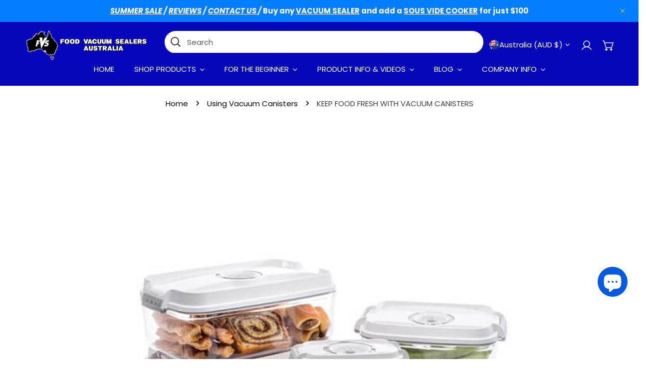

--- FILE ---
content_type: text/html; charset=utf-8
request_url: https://www.grade.us/stream/foodvacuumsealers/
body_size: 5546
content:
<!DOCTYPE html>
<html>
<head>
<meta charset='UTF-8'>
<meta content='IE=edge,chrome=1' http-equiv='X-UA-Compatible'>
<link rel="stylesheet" media="screen" href="//static.reviewmgr.com/rswidgets/theme_css/minimal.css" />
<style>
  
#fullstream { 
display: block;
clear: both;
}

@media only screen and (min-width: 1029px) {
.minimal div.review {
width: 28%;
float: left;
position: relative;
clear: inherit;
height: 240px;
}

.minimal div.review .review-text {
    height: 140px;
}

.list .minimal { 
display: flex;
    flex-direction: row;
    flex-wrap: wrap;
    justify-content: space-evenly;
}

.modal-body .minimal div.review {
width: -webkit-fill-available;
height: unset;
clear: both;
float: none;
}

.modal-body .minimal div.review .review-text {
height: auto;
}

}

.carousel { 
    margin: 0!important;
    padding: 0!important;
}


body .link, body .button, body button, body input[type="submit"] { 
background-color:#07a50e;
}

body.button_layout #super-container { 
    width: 180px;
text-align: -webkit-center;
}
</style>

</head>
<body>
<div class='list' id='reviewstream'>
<div class='minimal'>
<input type="hidden" name="reviewstream-page-config" id="reviewstream-page-config" data-shuffle="false" data-include="" data-exclude="yelp" data-page="1" data-count="20" data-last-initial="false" data-include-empty="false" data-review-limit="20" data-request-path="/foodvacuumsealers/reviewstream" />
<div id='reviewstream-page-stream'>
<script type='application/ld+json'>
{"@context":"https://schema.org/","@type":"LocalBusiness","image":"https://uploads.reviewmgr.com/sites/dd860f12-40a1-4b19-a7bd-95e3ca8f0028/eed1452d-c2fe-47f8-8604-3e02e46006a1/reviews/fb8dd749-6880-4174-9cb7-e9b9839803a2/review.png?v=2026-01-18","name":"Food Vacuum Sealers","review":{"@type":"Review","author":{"@type":"Person","name":"Amanda Moloney"},"reviewBody":"I have purchased from this company multiple times now, getting a variety of sizes in the silicon food bags. I use these to store my food in the freezer that is coming in from my garden. The bags are fabulous and so simple to use up and re-wash, saving a multitude of zip lock bags. The company is great to deal with, communication is always prompt letting you know the order status etc along the way. Delivery is always pretty quick over to WA and I'll definitely keep using them. Will be looking at a vacuum sealer very shortly too","datePublished":"2026-01-16","reviewRating":{"@type":"Rating","ratingValue":5.0}},"address":{"@type":"PostalAddress","streetAddress":"","addressLocality":null,"addressRegion":null,"postalCode":null,"addressCountry":null}}
</script>

<div class='review'>
<div class='review-meta'>
<div class='review-date'>
2026-01-16
</div>
<div class='review-rating'>
<span style='display: none;'>
<span>
5.0
</span>
out of
<span>
5
</span>
</span>

<span class="stars" style="white-space: nowrap;">
    <i class="star-sm"></i>
    <i class="star-sm"></i>
    <i class="star-sm"></i>
    <i class="star-sm"></i>
    <i class="star-sm"></i>


</span>



</div>
<div class='review-text'>
<div class='review-text-inner'>
I have purchased from this company multiple times now, getting a variety of sizes in the silicon food bags. I use these to store my food in the freezer that...
</div>
</div>
<div class='review-attribution'>
<div class='review-source'>
<i class='icon-link-google'></i>
</div>
<div class='review-name'>
Amanda Moloney
</div>
<div class='review-link'>
<a target="_blank" href="https://www.google.com/maps/reviews/data=!4m8!14m7!1m6!2m5!1sCi9DQUlRQUNvZENodHljRjlvT2paeFFVZGlRelZtZFZGUmJVeHhUV3B6UXkxSk5VRRAB!2m1!1s0x0:0x63bc9ae8be224967!3m1!1s2@1:CAIQACodChtycF9oOjZxQUdiQzVmdVFRbUxxTWpzQy1JNUE%7C0dPTCcH0a_J%7C?hl=en">View Review</a>
</div>
</div>
</div>
</div>

<script type='application/ld+json'>
{"@context":"https://schema.org/","@type":"LocalBusiness","image":"https://uploads.reviewmgr.com/sites/dd860f12-40a1-4b19-a7bd-95e3ca8f0028/eed1452d-c2fe-47f8-8604-3e02e46006a1/reviews/bfc8c14b-8f41-48f0-81d0-6f941ca3ea58/review.png?v=2026-01-18","name":"Food Vacuum Sealers","review":{"@type":"Review","author":{"@type":"Person","name":"Jan Shelton"},"reviewBody":"I have been buying these rolls for years. Wouldn’t go anywhere else","datePublished":"2026-01-12","reviewRating":{"@type":"Rating","ratingValue":5.0}},"address":{"@type":"PostalAddress","streetAddress":"","addressLocality":null,"addressRegion":null,"postalCode":null,"addressCountry":null}}
</script>

<div class='review'>
<div class='review-meta'>
<div class='review-date'>
2026-01-12
</div>
<div class='review-rating'>
<span style='display: none;'>
<span>
5.0
</span>
out of
<span>
5
</span>
</span>

<span class="stars" style="white-space: nowrap;">
    <i class="star-sm"></i>
    <i class="star-sm"></i>
    <i class="star-sm"></i>
    <i class="star-sm"></i>
    <i class="star-sm"></i>


</span>



</div>
<div class='review-text'>
<div class='review-text-inner'>
Wouldn’t go anywhere else
</div>
</div>
<div class='review-attribution'>
<div class='review-source'>
<i class='icon-link-google'></i>
</div>
<div class='review-name'>
Jan Shelton
</div>
<div class='review-link'>
<a target="_blank" href="https://www.google.com/maps/reviews/data=!4m8!14m7!1m6!2m5!1sChdDSUhNMG9nS0VJQ0FnSURCellmWGhnRRAB!2m1!1s0x0:0x63bc9ae8be224967!3m1!1s2@1:CIHM0ogKEICAgIDBzYfXhgE%7CCgwIwcO3sgYQoKXKtAI%7C?hl=en">View Review</a>
</div>
</div>
</div>
</div>

<script type='application/ld+json'>
{"@context":"https://schema.org/","@type":"LocalBusiness","image":"https://uploads.reviewmgr.com/sites/dd860f12-40a1-4b19-a7bd-95e3ca8f0028/eed1452d-c2fe-47f8-8604-3e02e46006a1/reviews/49964f20-2789-472e-9e5c-936edf7e9403/review.png?v=2026-01-18","name":"Food Vacuum Sealers","review":{"@type":"Review","author":{"@type":"Person","name":"Heather Johnson"},"reviewBody":"I bought this vacuum sealer as it came from an Australian company and I had access to support and parts should I require that. The chamber for me was the selling point. I can vacuum and seal inside and out which is a great bonus. The delivery was very fast and I live in rural NSW. I had been looking at this type of vacuum sealer for a while and this one fulfilled my need. I have sealed fruit, cheesecakes, liquids and meat. Easy to operate and adjust according to what I had to seal and vacuum, and also to the type of packaging. Happy customer!!","datePublished":"2026-01-09","reviewRating":{"@type":"Rating","ratingValue":5.0}},"address":{"@type":"PostalAddress","streetAddress":"","addressLocality":null,"addressRegion":null,"postalCode":null,"addressCountry":null}}
</script>

<div class='review'>
<div class='review-meta'>
<div class='review-date'>
2026-01-09
</div>
<div class='review-rating'>
<span style='display: none;'>
<span>
5.0
</span>
out of
<span>
5
</span>
</span>

<span class="stars" style="white-space: nowrap;">
    <i class="star-sm"></i>
    <i class="star-sm"></i>
    <i class="star-sm"></i>
    <i class="star-sm"></i>
    <i class="star-sm"></i>


</span>



</div>
<div class='review-text'>
<div class='review-text-inner'>
I bought this vacuum sealer as it came from an Australian company and I had access to support and parts should I require that. The chamber for me was the...
</div>
</div>
<div class='review-attribution'>
<div class='review-source'>
<i class='icon-link-google'></i>
</div>
<div class='review-name'>
Heather Johnson
</div>
<div class='review-link'>
<a target="_blank" href="https://www.google.com/maps/reviews/data=!4m8!14m7!1m6!2m5!1sCi9DQUlRQUNvZENodHljRjlvT213M1dFTTBNUzA1VFRkRVgzZFBaMnRWWkdORFFYYxAB!2m1!1s0x0:0x63bc9ae8be224967!3m1!1s2@1:CAIQACodChtycF9oOmw3WEM0MS05TTdEX3dPZ2tVZGNDQXc%7C0dNNa9sDlSi%7C?hl=en">View Review</a>
</div>
</div>
</div>
</div>

<script type='application/ld+json'>
{"@context":"https://schema.org/","@type":"LocalBusiness","image":"https://uploads.reviewmgr.com/sites/dd860f12-40a1-4b19-a7bd-95e3ca8f0028/eed1452d-c2fe-47f8-8604-3e02e46006a1/reviews/637e0571-02cb-4233-bd4b-1bb0766ca35d/review.png?v=2026-01-18","name":"Food Vacuum Sealers","review":{"@type":"Review","author":{"@type":"Person","name":"D Dale"},"reviewBody":"A great little business that really understands and cares about the products they sell - a must if you are serious about vacuum sealing","datePublished":"2026-01-08","reviewRating":{"@type":"Rating","ratingValue":5.0}},"address":{"@type":"PostalAddress","streetAddress":"","addressLocality":null,"addressRegion":null,"postalCode":null,"addressCountry":null}}
</script>

<div class='review'>
<div class='review-meta'>
<div class='review-date'>
2026-01-08
</div>
<div class='review-rating'>
<span style='display: none;'>
<span>
5.0
</span>
out of
<span>
5
</span>
</span>

<span class="stars" style="white-space: nowrap;">
    <i class="star-sm"></i>
    <i class="star-sm"></i>
    <i class="star-sm"></i>
    <i class="star-sm"></i>
    <i class="star-sm"></i>


</span>



</div>
<div class='review-text'>
<div class='review-text-inner'>
A great little business that really understands and cares about the products they sell - a must if you are serious about vacuum sealing
</div>
</div>
<div class='review-attribution'>
<div class='review-source'>
<i class='icon-link-google'></i>
</div>
<div class='review-name'>
D Dale
</div>
<div class='review-link'>
<a target="_blank" href="https://www.google.com/maps/reviews/data=!4m8!14m7!1m6!2m5!1sCi9DQUlRQUNvZENodHljRjlvT21zM1FsbFVhRzVrZFd0MVNEbDJRbEV3VW5KUllrRRAB!2m1!1s0x0:0x63bc9ae8be224967!3m1!1s2@1:CAIQACodChtycF9oOms3QllUaG5kdWt1SDl2QlEwUnJRYkE%7C0dMjIf63l2m%7C?hl=en">View Review</a>
</div>
</div>
</div>
</div>

<script type='application/ld+json'>
{"@context":"https://schema.org/","@type":"LocalBusiness","image":"https://uploads.reviewmgr.com/sites/dd860f12-40a1-4b19-a7bd-95e3ca8f0028/eed1452d-c2fe-47f8-8604-3e02e46006a1/reviews/4cc317e7-a55b-4abf-9d96-005847f007d4/review.png?v=2026-01-18","name":"Food Vacuum Sealers","review":{"@type":"Review","author":{"@type":"Person","name":"Doug Kemp"},"reviewBody":"Always prompt delivery and good value","datePublished":"2026-01-01","reviewRating":{"@type":"Rating","ratingValue":5.0}},"address":{"@type":"PostalAddress","streetAddress":"","addressLocality":null,"addressRegion":null,"postalCode":null,"addressCountry":null}}
</script>

<div class='review'>
<div class='review-meta'>
<div class='review-date'>
2026-01-01
</div>
<div class='review-rating'>
<span style='display: none;'>
<span>
5.0
</span>
out of
<span>
5
</span>
</span>

<span class="stars" style="white-space: nowrap;">
    <i class="star-sm"></i>
    <i class="star-sm"></i>
    <i class="star-sm"></i>
    <i class="star-sm"></i>
    <i class="star-sm"></i>


</span>



</div>
<div class='review-text'>
<div class='review-text-inner'>
Always prompt delivery and good value
</div>
</div>
<div class='review-attribution'>
<div class='review-source'>
<i class='icon-link-facebook'></i>
</div>
<div class='review-name'>
Doug Kemp
</div>
<div class='review-link'>
<a target="_blank" href="https://www.facebook.com/nothingtomonitor">View Review</a>
</div>
</div>
</div>
</div>

<script type='application/ld+json'>
{"@context":"https://schema.org/","@type":"LocalBusiness","image":"https://uploads.reviewmgr.com/sites/dd860f12-40a1-4b19-a7bd-95e3ca8f0028/eed1452d-c2fe-47f8-8604-3e02e46006a1/reviews/b0e54c08-a90d-4dc2-9f0f-b44adeb9bb55/review.png?v=2026-01-18","name":"Food Vacuum Sealers","review":{"@type":"Review","author":{"@type":"Person","name":"Christopher Horn"},"reviewBody":"I always try to support Ozzie products. This is made easy when you get good Customer Service, and a good product. With Food Vacuum Sealers Australia, you certainly get both","datePublished":"2025-12-28","reviewRating":{"@type":"Rating","ratingValue":5.0}},"address":{"@type":"PostalAddress","streetAddress":"","addressLocality":null,"addressRegion":null,"postalCode":null,"addressCountry":null}}
</script>

<div class='review'>
<div class='review-meta'>
<div class='review-date'>
2025-12-28
</div>
<div class='review-rating'>
<span style='display: none;'>
<span>
5.0
</span>
out of
<span>
5
</span>
</span>

<span class="stars" style="white-space: nowrap;">
    <i class="star-sm"></i>
    <i class="star-sm"></i>
    <i class="star-sm"></i>
    <i class="star-sm"></i>
    <i class="star-sm"></i>


</span>



</div>
<div class='review-text'>
<div class='review-text-inner'>
I always try to support Ozzie products. This is made easy when you get good Customer Service, and a good product. With Food Vacuum Sealers Australia, you...
</div>
</div>
<div class='review-attribution'>
<div class='review-source'>
<i class='icon-link-google'></i>
</div>
<div class='review-name'>
Christopher Horn
</div>
<div class='review-link'>
<a target="_blank" href="https://www.google.com/maps/reviews/data=!4m8!14m7!1m6!2m5!1sCi9DQUlRQUNvZENodHljRjlvT21KTVpsbEtWMVZWYUZoaFoyRlFka1YyWWpaVWVHYxAB!2m1!1s0x0:0x63bc9ae8be224967!3m1!1s2@1:CAIQACodChtycF9oOmJMZllKV1VVaFhhZ2FQdkV2YjZUeGc%7C0dJ6LHNI9TL%7C?hl=en">View Review</a>
</div>
</div>
</div>
</div>

<script type='application/ld+json'>
{"@context":"https://schema.org/","@type":"LocalBusiness","image":"https://uploads.reviewmgr.com/sites/dd860f12-40a1-4b19-a7bd-95e3ca8f0028/eed1452d-c2fe-47f8-8604-3e02e46006a1/reviews/0ed3c8b3-5cd7-41aa-b209-b31778dc9c25/review.png?v=2026-01-18","name":"Food Vacuum Sealers","review":{"@type":"Review","author":{"@type":"Person","name":"John Shepherd"},"reviewBody":"Great product range , fast and prompt delivery great service","datePublished":"2025-12-28","reviewRating":{"@type":"Rating","ratingValue":5.0}},"address":{"@type":"PostalAddress","streetAddress":"","addressLocality":null,"addressRegion":null,"postalCode":null,"addressCountry":null}}
</script>

<div class='review'>
<div class='review-meta'>
<div class='review-date'>
2025-12-28
</div>
<div class='review-rating'>
<span style='display: none;'>
<span>
5.0
</span>
out of
<span>
5
</span>
</span>

<span class="stars" style="white-space: nowrap;">
    <i class="star-sm"></i>
    <i class="star-sm"></i>
    <i class="star-sm"></i>
    <i class="star-sm"></i>
    <i class="star-sm"></i>


</span>



</div>
<div class='review-text'>
<div class='review-text-inner'>
Great product range , fast and prompt delivery great service
</div>
</div>
<div class='review-attribution'>
<div class='review-source'>
<i class='icon-link-facebook'></i>
</div>
<div class='review-name'>
John Shepherd
</div>
<div class='review-link'>
<a target="_blank" href="https://www.facebook.com/nothingtomonitor">View Review</a>
</div>
</div>
</div>
</div>

<script type='application/ld+json'>
{"@context":"https://schema.org/","@type":"LocalBusiness","image":"https://uploads.reviewmgr.com/sites/dd860f12-40a1-4b19-a7bd-95e3ca8f0028/eed1452d-c2fe-47f8-8604-3e02e46006a1/reviews/94dd91fe-ce99-4f47-8d52-75a3327fda31/review.png?v=2026-01-18","name":"Food Vacuum Sealers","review":{"@type":"Review","author":{"@type":"Person","name":"Frankie Howard"},"reviewBody":"Item was very well priced and easy to use super fast delivery also","datePublished":"2025-12-25","reviewRating":{"@type":"Rating","ratingValue":5.0}},"address":{"@type":"PostalAddress","streetAddress":"","addressLocality":null,"addressRegion":null,"postalCode":null,"addressCountry":null}}
</script>

<div class='review'>
<div class='review-meta'>
<div class='review-date'>
2025-12-25
</div>
<div class='review-rating'>
<span style='display: none;'>
<span>
5.0
</span>
out of
<span>
5
</span>
</span>

<span class="stars" style="white-space: nowrap;">
    <i class="star-sm"></i>
    <i class="star-sm"></i>
    <i class="star-sm"></i>
    <i class="star-sm"></i>
    <i class="star-sm"></i>


</span>



</div>
<div class='review-text'>
<div class='review-text-inner'>
Item was very well priced and easy to use super fast delivery also
</div>
</div>
<div class='review-attribution'>
<div class='review-source'>
<i class='icon-link-google'></i>
</div>
<div class='review-name'>
Frankie Howard
</div>
<div class='review-link'>
<a target="_blank" href="https://www.google.com/maps/reviews/data=!4m8!14m7!1m6!2m5!1sCi9DQUlRQUNvZENodHljRjlvT21vM1FYVk9VV3Q0WHpGR2JXSllNMEZaTlVSdVMwRRAB!2m1!1s0x0:0x63bc9ae8be224967!3m1!1s2@1:CAIQACodChtycF9oOmo3QXVOUWt4XzFGbWJYM0FZNURuS0E%7C0dIQJsNBRXn%7C?hl=en">View Review</a>
</div>
</div>
</div>
</div>

<script type='application/ld+json'>
{"@context":"https://schema.org/","@type":"LocalBusiness","image":"https://uploads.reviewmgr.com/sites/dd860f12-40a1-4b19-a7bd-95e3ca8f0028/eed1452d-c2fe-47f8-8604-3e02e46006a1/reviews/984f3877-000f-46ec-83ba-a537a95e2621/review.png?v=2026-01-18","name":"Food Vacuum Sealers","review":{"@type":"Review","author":{"@type":"Person","name":"Rod Sceney"},"reviewBody":"I was very happy with the products I received, they were just what I needed, and I will certainly purchase again, the prices are very competitive too. Postage very quick.","datePublished":"2025-12-21","reviewRating":{"@type":"Rating","ratingValue":5.0}},"address":{"@type":"PostalAddress","streetAddress":"","addressLocality":null,"addressRegion":null,"postalCode":null,"addressCountry":null}}
</script>

<div class='review'>
<div class='review-meta'>
<div class='review-date'>
2025-12-21
</div>
<div class='review-rating'>
<span style='display: none;'>
<span>
5.0
</span>
out of
<span>
5
</span>
</span>

<span class="stars" style="white-space: nowrap;">
    <i class="star-sm"></i>
    <i class="star-sm"></i>
    <i class="star-sm"></i>
    <i class="star-sm"></i>
    <i class="star-sm"></i>


</span>



</div>
<div class='review-text'>
<div class='review-text-inner'>
I was very happy with the products I received, they were just what I needed and I will certainly purchase again, the prices are very competitive too.
</div>
</div>
<div class='review-attribution'>
<div class='review-source'>
<i class='icon-link-google'></i>
</div>
<div class='review-name'>
Rod Sceney
</div>
<div class='review-link'>
<a target="_blank" href="https://www.google.com/maps/reviews/data=!4m8!14m7!1m6!2m5!1sChZDSUhNMG9nS0VJQ0FnSUQxOXNXYmNBEAE!2m1!1s0x0:0x63bc9ae8be224967!3m1!1s2@1:CIHM0ogKEICAgID19sWbcA%7CCgwIpp_PvQYQ0M7bqwE%7C?hl=en">View Review</a>
</div>
</div>
</div>
</div>

<script type='application/ld+json'>
{"@context":"https://schema.org/","@type":"LocalBusiness","image":"https://placehold.co/10X10","name":"Food Vacuum Sealers","review":{"@type":"Review","author":{"@type":"Person","name":"Stefan Woodtli"},"reviewBody":"Easy purchase, fast shipping and the unit I purchased (Preservac LiquidVac Food Vacuum Sealer) is as good as it gets. Seals properly ever single time, on th highest setting even with a bit of moisture, as for liquids, it works really well also. Works well with even the cheap / poor quality bags left over from covid (when they were hard to find). Very happy.","datePublished":"2025-12-19","reviewRating":{"@type":"Rating","ratingValue":5.0}},"address":{"@type":"PostalAddress","streetAddress":"","addressLocality":null,"addressRegion":null,"postalCode":null,"addressCountry":null}}
</script>

<div class='review'>
<div class='review-meta'>
<div class='review-date'>
2025-12-19
</div>
<div class='review-rating'>
<span style='display: none;'>
<span>
5.0
</span>
out of
<span>
5
</span>
</span>

<span class="stars" style="white-space: nowrap;">
    <i class="star-sm"></i>
    <i class="star-sm"></i>
    <i class="star-sm"></i>
    <i class="star-sm"></i>
    <i class="star-sm"></i>


</span>



</div>
<div class='review-text'>
<div class='review-text-inner'>
Easy purchase, fast shipping and the unit I purchased (Preservac LiquidVac Food Vacuum Sealer) is as good as it gets. Seals properly ever single time, on th...
</div>
</div>
<div class='review-attribution'>
<div class='review-source'>
<i class='icon-link-google'></i>
</div>
<div class='review-name'>
Stefan Woodtli
</div>
<div class='review-link'>
<a target="_blank" href="https://www.google.com/maps/reviews/data=!4m8!14m7!1m6!2m5!1sCi9DQUlRQUNvZENodHljRjlvT2tkdmRGQmlRMDQ1Tm5kM2MwNXJWWFo2UkdWblZWRRAB!2m1!1s0x0:0x63bc9ae8be224967!3m1!1s2@1:CAIQACodChtycF9oOkdvdFBiQ045Nnd3c05rVXZ6RGVnVVE%7C0dGCCAJKQMs%7C?hl=en">View Review</a>
</div>
</div>
</div>
</div>

<script type='application/ld+json'>
{"@context":"https://schema.org/","@type":"LocalBusiness","image":"https://uploads.reviewmgr.com/sites/dd860f12-40a1-4b19-a7bd-95e3ca8f0028/eed1452d-c2fe-47f8-8604-3e02e46006a1/reviews/4ad38635-3ee2-47f5-b8f5-e5a518d7f73d/review.png?v=2026-01-18","name":"Food Vacuum Sealers","review":{"@type":"Review","author":{"@type":"Person","name":"Tom Stankovic"},"reviewBody":"Had a great experience purchasing a vacuum sealer from Food Vacuum Sealers Australia. I'd been wanting to get one for a while and took advantage of their introductory value pack. Great price, speedy delivery and great equipment. I would recommend these guys in a heart beat.","datePublished":"2025-12-15","reviewRating":{"@type":"Rating","ratingValue":5.0}},"address":{"@type":"PostalAddress","streetAddress":"","addressLocality":null,"addressRegion":null,"postalCode":null,"addressCountry":null}}
</script>

<div class='review'>
<div class='review-meta'>
<div class='review-date'>
2025-12-15
</div>
<div class='review-rating'>
<span style='display: none;'>
<span>
5.0
</span>
out of
<span>
5
</span>
</span>

<span class="stars" style="white-space: nowrap;">
    <i class="star-sm"></i>
    <i class="star-sm"></i>
    <i class="star-sm"></i>
    <i class="star-sm"></i>
    <i class="star-sm"></i>


</span>



</div>
<div class='review-text'>
<div class='review-text-inner'>
Had a great experience purchasing a vacuum sealer from Food Vacuum Sealers Australia. I'd been wanting to get one for a while and took advantage of their...
</div>
</div>
<div class='review-attribution'>
<div class='review-source'>
<i class='icon-link-google'></i>
</div>
<div class='review-name'>
Tom Stankovic
</div>
<div class='review-link'>
<a target="_blank" href="https://www.google.com/maps/reviews/data=!4m8!14m7!1m6!2m5!1sCi9DQUlRQUNvZENodHljRjlvT21SaVNXSkhlVUp2UkRodVNsQk1ZM1phUms5WFRWRRAB!2m1!1s0x0:0x63bc9ae8be224967!3m1!1s2@1:CAIQACodChtycF9oOmRiSWJHeUJvRDhuSlBMY3ZaRk9XTVE%7C0dEwk3V1mIU%7C?hl=en">View Review</a>
</div>
</div>
</div>
</div>

<script type='application/ld+json'>
{"@context":"https://schema.org/","@type":"LocalBusiness","image":"https://uploads.reviewmgr.com/sites/dd860f12-40a1-4b19-a7bd-95e3ca8f0028/eed1452d-c2fe-47f8-8604-3e02e46006a1/reviews/c93a115a-f5a1-483d-b05d-5838388b4a69/review.png?v=2026-01-18","name":"Food Vacuum Sealers","review":{"@type":"Review","author":{"@type":"Person","name":"Yvonne L."},"reviewBody":"Fast delivery and excellent quality bags for sealing dried and fresh foods.","datePublished":"2025-12-14","reviewRating":{"@type":"Rating","ratingValue":5.0}},"address":{"@type":"PostalAddress","streetAddress":"","addressLocality":null,"addressRegion":null,"postalCode":null,"addressCountry":null}}
</script>

<div class='review'>
<div class='review-meta'>
<div class='review-date'>
2025-12-14
</div>
<div class='review-rating'>
<span style='display: none;'>
<span>
5.0
</span>
out of
<span>
5
</span>
</span>

<span class="stars" style="white-space: nowrap;">
    <i class="star-sm"></i>
    <i class="star-sm"></i>
    <i class="star-sm"></i>
    <i class="star-sm"></i>
    <i class="star-sm"></i>


</span>



</div>
<div class='review-text'>
<div class='review-text-inner'>
Fast delivery and excellent quality bags for sealing dried and fresh foods.
</div>
</div>
<div class='review-attribution'>
<div class='review-source'>
<i class='icon-link-productreviewau'></i>
</div>
<div class='review-name'>
Yvonne L.
</div>
<div class='review-link'>
<a target="_blank" href="https://www.productreview.com.au/reviews/08b7cd0c-0119-5684-860f-ed9910935b78">View Review</a>
</div>
</div>
</div>
</div>

<script type='application/ld+json'>
{"@context":"https://schema.org/","@type":"LocalBusiness","image":"https://placehold.co/10X10","name":"Food Vacuum Sealers","review":{"@type":"Review","author":{"@type":"Person","name":"Scott"},"reviewBody":"A great product !!!","datePublished":"2025-12-14","reviewRating":{"@type":"Rating","ratingValue":5.0}},"address":{"@type":"PostalAddress","streetAddress":"","addressLocality":null,"addressRegion":null,"postalCode":null,"addressCountry":null}}
</script>

<div class='review'>
<div class='review-meta'>
<div class='review-date'>
2025-12-14
</div>
<div class='review-rating'>
<span style='display: none;'>
<span>
5.0
</span>
out of
<span>
5
</span>
</span>

<span class="stars" style="white-space: nowrap;">
    <i class="star-sm"></i>
    <i class="star-sm"></i>
    <i class="star-sm"></i>
    <i class="star-sm"></i>
    <i class="star-sm"></i>


</span>



</div>
<div class='review-text'>
<div class='review-text-inner'>
A great product !!!
</div>
</div>
<div class='review-attribution'>
<div class='review-source'>
<i class='icon-link-google'></i>
</div>
<div class='review-name'>
Scott
</div>
<div class='review-link'>
<a target="_blank" href="https://www.google.com/maps/reviews/data=!4m8!14m7!1m6!2m5!1sCi9DQUlRQUNvZENodHljRjlvT2xRelptODJhVVV5VVhSS01taHJOVVJIWTJWNlVtYxAB!2m1!1s0x0:0x63bc9ae8be224967!3m1!1s2@1:CAIQACodChtycF9oOlQzZm82aUUyUXRKMmhrNURHY2V6Umc%7C0dEnq8LQ_GX%7C?hl=en">View Review</a>
</div>
</div>
</div>
</div>

<script type='application/ld+json'>
{"@context":"https://schema.org/","@type":"LocalBusiness","image":"https://uploads.reviewmgr.com/sites/dd860f12-40a1-4b19-a7bd-95e3ca8f0028/eed1452d-c2fe-47f8-8604-3e02e46006a1/reviews/30c83f89-9878-4114-a259-2f9918856c6d/review.png?v=2026-01-18","name":"Food Vacuum Sealers","review":{"@type":"Review","author":{"@type":"Person","name":"Ilias Boyaci"},"reviewBody":"Great service and product","datePublished":"2025-12-12","reviewRating":{"@type":"Rating","ratingValue":5.0}},"address":{"@type":"PostalAddress","streetAddress":"","addressLocality":null,"addressRegion":null,"postalCode":null,"addressCountry":null}}
</script>

<div class='review'>
<div class='review-meta'>
<div class='review-date'>
2025-12-12
</div>
<div class='review-rating'>
<span style='display: none;'>
<span>
5.0
</span>
out of
<span>
5
</span>
</span>

<span class="stars" style="white-space: nowrap;">
    <i class="star-sm"></i>
    <i class="star-sm"></i>
    <i class="star-sm"></i>
    <i class="star-sm"></i>
    <i class="star-sm"></i>


</span>



</div>
<div class='review-text'>
<div class='review-text-inner'>
Great service and product
</div>
</div>
<div class='review-attribution'>
<div class='review-source'>
<i class='icon-link-google'></i>
</div>
<div class='review-name'>
Ilias Boyaci
</div>
<div class='review-link'>
<a target="_blank" href="https://www.google.com/maps/reviews/data=!4m8!14m7!1m6!2m5!1sCi9DQUlRQUNvZENodHljRjlvT2paME56RkZWRzkyVWtsak5HczBVVXR5T1ZGMVdHYxAB!2m1!1s0x0:0x63bc9ae8be224967!3m1!1s2@1:CAIQACodChtycF9oOjZ0NzFFVG92UkljNGs0UUtyOVF1WGc%7C0dDq5LUtbXc%7C?hl=en">View Review</a>
</div>
</div>
</div>
</div>

<script type='application/ld+json'>
{"@context":"https://schema.org/","@type":"LocalBusiness","image":"https://uploads.reviewmgr.com/sites/dd860f12-40a1-4b19-a7bd-95e3ca8f0028/eed1452d-c2fe-47f8-8604-3e02e46006a1/reviews/4aa27a25-789f-4041-b8f2-09f098ca7c08/review.png?v=2026-01-18","name":"Food Vacuum Sealers","review":{"@type":"Review","author":{"@type":"Person","name":"Christopher Rundle"},"reviewBody":"Easy to deal with. Prompt postage and I look forward to being a return customer.","datePublished":"2025-12-10","reviewRating":{"@type":"Rating","ratingValue":5.0}},"address":{"@type":"PostalAddress","streetAddress":"","addressLocality":null,"addressRegion":null,"postalCode":null,"addressCountry":null}}
</script>

<div class='review'>
<div class='review-meta'>
<div class='review-date'>
2025-12-10
</div>
<div class='review-rating'>
<span style='display: none;'>
<span>
5.0
</span>
out of
<span>
5
</span>
</span>

<span class="stars" style="white-space: nowrap;">
    <i class="star-sm"></i>
    <i class="star-sm"></i>
    <i class="star-sm"></i>
    <i class="star-sm"></i>
    <i class="star-sm"></i>


</span>



</div>
<div class='review-text'>
<div class='review-text-inner'>
Easy to deal with. Prompt postage and I look forward to being a return customer.
</div>
</div>
<div class='review-attribution'>
<div class='review-source'>
<i class='icon-link-google'></i>
</div>
<div class='review-name'>
Christopher Rundle
</div>
<div class='review-link'>
<a target="_blank" href="https://www.google.com/maps/reviews/data=!4m8!14m7!1m6!2m5!1sCi9DQUlRQUNvZENodHljRjlvT21rd1RWSTJUVFI1T1dOUGVXeGtPWGxvZDI1bVFrRRAB!2m1!1s0x0:0x63bc9ae8be224967!3m1!1s2@1:CAIQACodChtycF9oOmkwTVI2TTR5OWNPeWxkOXlod25mQkE%7C0dDVWasqdHD%7C?hl=en">View Review</a>
</div>
</div>
</div>
</div>

<script type='application/ld+json'>
{"@context":"https://schema.org/","@type":"LocalBusiness","image":"https://uploads.reviewmgr.com/sites/dd860f12-40a1-4b19-a7bd-95e3ca8f0028/eed1452d-c2fe-47f8-8604-3e02e46006a1/reviews/453f9bba-91eb-4621-9b67-a3b76ac6f2d1/review.png?v=2026-01-18","name":"Food Vacuum Sealers","review":{"@type":"Review","author":{"@type":"Person","name":"Ben"},"reviewBody":"Fast delivery and great products. Highly recommended Aussie company. Thankyou","datePublished":"2025-12-08","reviewRating":{"@type":"Rating","ratingValue":5.0}},"address":{"@type":"PostalAddress","streetAddress":"","addressLocality":null,"addressRegion":null,"postalCode":null,"addressCountry":null}}
</script>

<div class='review'>
<div class='review-meta'>
<div class='review-date'>
2025-12-08
</div>
<div class='review-rating'>
<span style='display: none;'>
<span>
5.0
</span>
out of
<span>
5
</span>
</span>

<span class="stars" style="white-space: nowrap;">
    <i class="star-sm"></i>
    <i class="star-sm"></i>
    <i class="star-sm"></i>
    <i class="star-sm"></i>
    <i class="star-sm"></i>


</span>



</div>
<div class='review-text'>
<div class='review-text-inner'>
Fast delivery and great products. Highly recommended Aussie company. Thankyou
</div>
</div>
<div class='review-attribution'>
<div class='review-source'>
<i class='icon-link-productreviewau'></i>
</div>
<div class='review-name'>
Ben
</div>
<div class='review-link'>
<a target="_blank" href="https://www.productreview.com.au/reviews/354b1de5-3108-50c0-b79f-abdebb17b8de">View Review</a>
</div>
</div>
</div>
</div>

<script type='application/ld+json'>
{"@context":"https://schema.org/","@type":"LocalBusiness","image":"https://placehold.co/10X10","name":"Food Vacuum Sealers","review":{"@type":"Review","author":{"@type":"Person","name":"AlLen"},"reviewBody":"Order was processed quickly \u0026amp; communication was excellent. Very happy with the transaction \u0026amp; wouldn't hesitate to order from again.","datePublished":"2025-12-08","reviewRating":{"@type":"Rating","ratingValue":5.0}},"address":{"@type":"PostalAddress","streetAddress":"","addressLocality":null,"addressRegion":null,"postalCode":null,"addressCountry":null}}
</script>

<div class='review'>
<div class='review-meta'>
<div class='review-date'>
2025-12-08
</div>
<div class='review-rating'>
<span style='display: none;'>
<span>
5.0
</span>
out of
<span>
5
</span>
</span>

<span class="stars" style="white-space: nowrap;">
    <i class="star-sm"></i>
    <i class="star-sm"></i>
    <i class="star-sm"></i>
    <i class="star-sm"></i>
    <i class="star-sm"></i>


</span>



</div>
<div class='review-text'>
<div class='review-text-inner'>
Order was processed quickly &amp; communication was excellent. Very happy with the transaction &amp; wouldn't hesitate to order from again.
</div>
</div>
<div class='review-attribution'>
<div class='review-source'>
<i class='icon-link-productreviewau'></i>
</div>
<div class='review-name'>
AlLen
</div>
<div class='review-link'>
<a target="_blank" href="https://www.productreview.com.au/reviews/61b7229a-ae21-5ad8-85a4-1d4d1deff3f4">View Review</a>
</div>
</div>
</div>
</div>

<script type='application/ld+json'>
{"@context":"https://schema.org/","@type":"LocalBusiness","image":"https://uploads.reviewmgr.com/sites/dd860f12-40a1-4b19-a7bd-95e3ca8f0028/eed1452d-c2fe-47f8-8604-3e02e46006a1/reviews/036dcd49-8d29-47c2-ad85-e963a3d5dc65/review.png?v=2026-01-18","name":"Food Vacuum Sealers","review":{"@type":"Review","author":{"@type":"Person","name":"Rob McMichael"},"reviewBody":"Excellent service and quality goods","datePublished":"2025-12-08","reviewRating":{"@type":"Rating","ratingValue":5.0}},"address":{"@type":"PostalAddress","streetAddress":"","addressLocality":null,"addressRegion":null,"postalCode":null,"addressCountry":null}}
</script>

<div class='review'>
<div class='review-meta'>
<div class='review-date'>
2025-12-08
</div>
<div class='review-rating'>
<span style='display: none;'>
<span>
5.0
</span>
out of
<span>
5
</span>
</span>

<span class="stars" style="white-space: nowrap;">
    <i class="star-sm"></i>
    <i class="star-sm"></i>
    <i class="star-sm"></i>
    <i class="star-sm"></i>
    <i class="star-sm"></i>


</span>



</div>
<div class='review-text'>
<div class='review-text-inner'>
Excellent service and quality goods
</div>
</div>
<div class='review-attribution'>
<div class='review-source'>
<i class='icon-link-google'></i>
</div>
<div class='review-name'>
Rob McMichael
</div>
<div class='review-link'>
<a target="_blank" href="https://www.google.com/maps/reviews/data=!4m8!14m7!1m6!2m5!1sCi9DQUlRQUNvZENodHljRjlvT2kxQ2VGOUZiVWRxVmtKWU1YQk5TVU5sTXpKUWNXYxAB!2m1!1s0x0:0x63bc9ae8be224967!3m1!1s2@1:CAIQACodChtycF9oOi1CeF9FbUdqVkJYMXBNSUNlMzJQcWc%7C0dCqDK2iOjv%7C?hl=en">View Review</a>
</div>
</div>
</div>
</div>

<script type='application/ld+json'>
{"@context":"https://schema.org/","@type":"LocalBusiness","image":"https://uploads.reviewmgr.com/sites/dd860f12-40a1-4b19-a7bd-95e3ca8f0028/eed1452d-c2fe-47f8-8604-3e02e46006a1/reviews/d0836cfd-a487-404a-abdd-7a173c8b2929/review.png?v=2026-01-18","name":"Food Vacuum Sealers","review":{"@type":"Review","author":{"@type":"Person","name":"Michael Kaye"},"reviewBody":"Great service and very prompt postage. Would definitely recommend!","datePublished":"2025-12-07","reviewRating":{"@type":"Rating","ratingValue":5.0}},"address":{"@type":"PostalAddress","streetAddress":"","addressLocality":null,"addressRegion":null,"postalCode":null,"addressCountry":null}}
</script>

<div class='review'>
<div class='review-meta'>
<div class='review-date'>
2025-12-07
</div>
<div class='review-rating'>
<span style='display: none;'>
<span>
5.0
</span>
out of
<span>
5
</span>
</span>

<span class="stars" style="white-space: nowrap;">
    <i class="star-sm"></i>
    <i class="star-sm"></i>
    <i class="star-sm"></i>
    <i class="star-sm"></i>
    <i class="star-sm"></i>


</span>



</div>
<div class='review-text'>
<div class='review-text-inner'>
Would definitely recommend!
</div>
</div>
<div class='review-attribution'>
<div class='review-source'>
<i class='icon-link-google'></i>
</div>
<div class='review-name'>
Michael Kaye
</div>
<div class='review-link'>
<a target="_blank" href="https://www.google.com/maps/reviews/data=!4m8!14m7!1m6!2m5!1sCi9DQUlRQUNvZENodHljRjlvT2prd1VtNDRORlpqUmxKd1dsSlpZV05JTW5CUWVHYxAB!2m1!1s0x0:0x63bc9ae8be224967!3m1!1s2@1:CAIQACodChtycF9oOjkwUm44NFZjRlJwWlJZYWNIMnBQeGc%7C0dCUmNA0g3D%7C?hl=en">View Review</a>
</div>
</div>
</div>
</div>

<script type='application/ld+json'>
{"@context":"https://schema.org/","@type":"LocalBusiness","image":"https://uploads.reviewmgr.com/sites/dd860f12-40a1-4b19-a7bd-95e3ca8f0028/eed1452d-c2fe-47f8-8604-3e02e46006a1/reviews/d5924036-2436-4736-91ee-61b950eb0897/review.png?v=2026-01-18","name":"Food Vacuum Sealers","review":{"@type":"Review","author":{"@type":"Person","name":"Warren Ramsey"},"reviewBody":"Great service and great to support an Aussie company.","datePublished":"2025-12-04","reviewRating":{"@type":"Rating","ratingValue":5.0}},"address":{"@type":"PostalAddress","streetAddress":"","addressLocality":null,"addressRegion":null,"postalCode":null,"addressCountry":null}}
</script>

<div class='review'>
<div class='review-meta'>
<div class='review-date'>
2025-12-04
</div>
<div class='review-rating'>
<span style='display: none;'>
<span>
5.0
</span>
out of
<span>
5
</span>
</span>

<span class="stars" style="white-space: nowrap;">
    <i class="star-sm"></i>
    <i class="star-sm"></i>
    <i class="star-sm"></i>
    <i class="star-sm"></i>
    <i class="star-sm"></i>


</span>



</div>
<div class='review-text'>
<div class='review-text-inner'>
Great service and great to support an Aussie company.
</div>
</div>
<div class='review-attribution'>
<div class='review-source'>
<i class='icon-link-facebook'></i>
</div>
<div class='review-name'>
Warren Ramsey
</div>
<div class='review-link'>
<a target="_blank" href="https://www.facebook.com/nothingtomonitor">View Review</a>
</div>
</div>
</div>
</div>


<div id='reviewstream-pager'>


1

<a data-page="2" href="#reviewstream">2</a>

<a data-page="3" href="#reviewstream">3</a>

<a data-page="4" href="#reviewstream">4</a>

<a data-page="5" href="#reviewstream">5</a>

<span class='page gap'>
&hellip;
</span>

<a data-page="2" href="#reviewstream">Next &rsaquo;</a>

<a data-page="36" href="#reviewstream">Last &raquo;</a>


</div>
</div>
</div>
<script>
  !window.jQuery && document.write(unescape('%3Cscript src="//ajax.googleapis.com/ajax/libs/jquery/2.2.0/jquery.min.js"%3E%3C/script%3E'))
</script>
</div>
<script src="//static.grade.us/assets/manifests/stream-d63a268fc3cde25d877a4c575c6b6c3d48256cbdbe6e44f27aad962cf5301cde.js"></script>
</body>
</html>


--- FILE ---
content_type: text/html; charset=utf-8
request_url: https://www.grade.us/stream/foodvacuumsealers/?review_limit=3&exclude=null&include=null&show_reviews=null&include_empty=false&last_initial=null&show_aggregate=null&show_links=null&shuffle=null&carousel=null
body_size: 2034
content:
<!DOCTYPE html>
<html>
<head>
<meta charset='UTF-8'>
<meta content='IE=edge,chrome=1' http-equiv='X-UA-Compatible'>
<link rel="stylesheet" media="screen" href="//static.reviewmgr.com/rswidgets/theme_css/minimal.css" />
<style>
  
#fullstream { 
display: block;
clear: both;
}

@media only screen and (min-width: 1029px) {
.minimal div.review {
width: 28%;
float: left;
position: relative;
clear: inherit;
height: 240px;
}

.minimal div.review .review-text {
    height: 140px;
}

.list .minimal { 
display: flex;
    flex-direction: row;
    flex-wrap: wrap;
    justify-content: space-evenly;
}

.modal-body .minimal div.review {
width: -webkit-fill-available;
height: unset;
clear: both;
float: none;
}

.modal-body .minimal div.review .review-text {
height: auto;
}

}

.carousel { 
    margin: 0!important;
    padding: 0!important;
}


body .link, body .button, body button, body input[type="submit"] { 
background-color:#07a50e;
}

body.button_layout #super-container { 
    width: 180px;
text-align: -webkit-center;
}
</style>

</head>
<body>
<div class='list' id='reviewstream'>
<div class='minimal'>
<input type="hidden" name="reviewstream-page-config" id="reviewstream-page-config" data-shuffle="false" data-include="" data-exclude="yelp" data-page="1" data-count="3" data-last-initial="false" data-include-empty="false" data-review-limit="3" data-request-path="/foodvacuumsealers/reviewstream" />
<div id='reviewstream-page-stream'>
<script type='application/ld+json'>
{"@context":"https://schema.org/","@type":"LocalBusiness","image":"https://uploads.reviewmgr.com/sites/dd860f12-40a1-4b19-a7bd-95e3ca8f0028/eed1452d-c2fe-47f8-8604-3e02e46006a1/reviews/fb8dd749-6880-4174-9cb7-e9b9839803a2/review.png?v=2026-01-18","name":"Food Vacuum Sealers","review":{"@type":"Review","author":{"@type":"Person","name":"Amanda Moloney"},"reviewBody":"I have purchased from this company multiple times now, getting a variety of sizes in the silicon food bags. I use these to store my food in the freezer that is coming in from my garden. The bags are fabulous and so simple to use up and re-wash, saving a multitude of zip lock bags. The company is great to deal with, communication is always prompt letting you know the order status etc along the way. Delivery is always pretty quick over to WA and I'll definitely keep using them. Will be looking at a vacuum sealer very shortly too","datePublished":"2026-01-15","reviewRating":{"@type":"Rating","ratingValue":5.0}},"address":{"@type":"PostalAddress","streetAddress":"","addressLocality":null,"addressRegion":null,"postalCode":null,"addressCountry":null}}
</script>

<div class='review'>
<div class='review-meta'>
<div class='review-date'>
2026-01-15
</div>
<div class='review-rating'>
<span style='display: none;'>
<span>
5.0
</span>
out of
<span>
5
</span>
</span>

<span class="stars" style="white-space: nowrap;">
    <i class="star-sm"></i>
    <i class="star-sm"></i>
    <i class="star-sm"></i>
    <i class="star-sm"></i>
    <i class="star-sm"></i>


</span>



</div>
<div class='review-text'>
<div class='review-text-inner'>
I have purchased from this company multiple times now, getting a variety of sizes in the silicon food bags. I use these to store my food in the freezer that...
</div>
</div>
<div class='review-attribution'>
<div class='review-source'>
<i class='icon-link-google'></i>
</div>
<div class='review-name'>
Amanda Moloney
</div>
<div class='review-link'>
<a target="_blank" href="https://www.google.com/maps/reviews/data=!4m8!14m7!1m6!2m5!1sCi9DQUlRQUNvZENodHljRjlvT2paeFFVZGlRelZtZFZGUmJVeHhUV3B6UXkxSk5VRRAB!2m1!1s0x0:0x63bc9ae8be224967!3m1!1s2@1:CAIQACodChtycF9oOjZxQUdiQzVmdVFRbUxxTWpzQy1JNUE%7C0dPTCcH0a_J%7C?hl=en">View Review</a>
</div>
</div>
</div>
</div>

<script type='application/ld+json'>
{"@context":"https://schema.org/","@type":"LocalBusiness","image":"https://uploads.reviewmgr.com/sites/dd860f12-40a1-4b19-a7bd-95e3ca8f0028/eed1452d-c2fe-47f8-8604-3e02e46006a1/reviews/bfc8c14b-8f41-48f0-81d0-6f941ca3ea58/review.png?v=2026-01-18","name":"Food Vacuum Sealers","review":{"@type":"Review","author":{"@type":"Person","name":"Jan Shelton"},"reviewBody":"I have been buying these rolls for years. Wouldn’t go anywhere else","datePublished":"2026-01-11","reviewRating":{"@type":"Rating","ratingValue":5.0}},"address":{"@type":"PostalAddress","streetAddress":"","addressLocality":null,"addressRegion":null,"postalCode":null,"addressCountry":null}}
</script>

<div class='review'>
<div class='review-meta'>
<div class='review-date'>
2026-01-11
</div>
<div class='review-rating'>
<span style='display: none;'>
<span>
5.0
</span>
out of
<span>
5
</span>
</span>

<span class="stars" style="white-space: nowrap;">
    <i class="star-sm"></i>
    <i class="star-sm"></i>
    <i class="star-sm"></i>
    <i class="star-sm"></i>
    <i class="star-sm"></i>


</span>



</div>
<div class='review-text'>
<div class='review-text-inner'>
Wouldn’t go anywhere else
</div>
</div>
<div class='review-attribution'>
<div class='review-source'>
<i class='icon-link-google'></i>
</div>
<div class='review-name'>
Jan Shelton
</div>
<div class='review-link'>
<a target="_blank" href="https://www.google.com/maps/reviews/data=!4m8!14m7!1m6!2m5!1sChdDSUhNMG9nS0VJQ0FnSURCellmWGhnRRAB!2m1!1s0x0:0x63bc9ae8be224967!3m1!1s2@1:CIHM0ogKEICAgIDBzYfXhgE%7CCgwIwcO3sgYQoKXKtAI%7C?hl=en">View Review</a>
</div>
</div>
</div>
</div>

<script type='application/ld+json'>
{"@context":"https://schema.org/","@type":"LocalBusiness","image":"https://uploads.reviewmgr.com/sites/dd860f12-40a1-4b19-a7bd-95e3ca8f0028/eed1452d-c2fe-47f8-8604-3e02e46006a1/reviews/49964f20-2789-472e-9e5c-936edf7e9403/review.png?v=2026-01-18","name":"Food Vacuum Sealers","review":{"@type":"Review","author":{"@type":"Person","name":"Heather Johnson"},"reviewBody":"I bought this vacuum sealer as it came from an Australian company and I had access to support and parts should I require that. The chamber for me was the selling point. I can vacuum and seal inside and out which is a great bonus. The delivery was very fast and I live in rural NSW. I had been looking at this type of vacuum sealer for a while and this one fulfilled my need. I have sealed fruit, cheesecakes, liquids and meat. Easy to operate and adjust according to what I had to seal and vacuum, and also to the type of packaging. Happy customer!!","datePublished":"2026-01-08","reviewRating":{"@type":"Rating","ratingValue":5.0}},"address":{"@type":"PostalAddress","streetAddress":"","addressLocality":null,"addressRegion":null,"postalCode":null,"addressCountry":null}}
</script>

<div class='review'>
<div class='review-meta'>
<div class='review-date'>
2026-01-08
</div>
<div class='review-rating'>
<span style='display: none;'>
<span>
5.0
</span>
out of
<span>
5
</span>
</span>

<span class="stars" style="white-space: nowrap;">
    <i class="star-sm"></i>
    <i class="star-sm"></i>
    <i class="star-sm"></i>
    <i class="star-sm"></i>
    <i class="star-sm"></i>


</span>



</div>
<div class='review-text'>
<div class='review-text-inner'>
I bought this vacuum sealer as it came from an Australian company and I had access to support and parts should I require that. The chamber for me was the...
</div>
</div>
<div class='review-attribution'>
<div class='review-source'>
<i class='icon-link-google'></i>
</div>
<div class='review-name'>
Heather Johnson
</div>
<div class='review-link'>
<a target="_blank" href="https://www.google.com/maps/reviews/data=!4m8!14m7!1m6!2m5!1sCi9DQUlRQUNvZENodHljRjlvT213M1dFTTBNUzA1VFRkRVgzZFBaMnRWWkdORFFYYxAB!2m1!1s0x0:0x63bc9ae8be224967!3m1!1s2@1:CAIQACodChtycF9oOmw3WEM0MS05TTdEX3dPZ2tVZGNDQXc%7C0dNNa9sDlSi%7C?hl=en">View Review</a>
</div>
</div>
</div>
</div>


<div id='reviewstream-pager'>


1

<a data-page="2" href="#reviewstream">2</a>

<a data-page="3" href="#reviewstream">3</a>

<a data-page="4" href="#reviewstream">4</a>

<a data-page="5" href="#reviewstream">5</a>

<span class='page gap'>
&hellip;
</span>

<a data-page="2" href="#reviewstream">Next &rsaquo;</a>

<a data-page="240" href="#reviewstream">Last &raquo;</a>


</div>
</div>
</div>
<script>
  !window.jQuery && document.write(unescape('%3Cscript src="//ajax.googleapis.com/ajax/libs/jquery/2.2.0/jquery.min.js"%3E%3C/script%3E'))
</script>
</div>
<script src="//static.grade.us/assets/manifests/stream-d63a268fc3cde25d877a4c575c6b6c3d48256cbdbe6e44f27aad962cf5301cde.js"></script>
</body>
</html>


--- FILE ---
content_type: text/html; charset=utf-8
request_url: https://www.grade.us/stream/foodvacuumsealers/
body_size: 4919
content:
<!DOCTYPE html>
<html>
<head>
<meta charset='UTF-8'>
<meta content='IE=edge,chrome=1' http-equiv='X-UA-Compatible'>
<link rel="stylesheet" media="screen" href="//static.reviewmgr.com/rswidgets/theme_css/minimal.css" />
<style>
  
#fullstream { 
display: block;
clear: both;
}

@media only screen and (min-width: 1029px) {
.minimal div.review {
width: 28%;
float: left;
position: relative;
clear: inherit;
height: 240px;
}

.minimal div.review .review-text {
    height: 140px;
}

.list .minimal { 
display: flex;
    flex-direction: row;
    flex-wrap: wrap;
    justify-content: space-evenly;
}

.modal-body .minimal div.review {
width: -webkit-fill-available;
height: unset;
clear: both;
float: none;
}

.modal-body .minimal div.review .review-text {
height: auto;
}

}

.carousel { 
    margin: 0!important;
    padding: 0!important;
}


body .link, body .button, body button, body input[type="submit"] { 
background-color:#07a50e;
}

body.button_layout #super-container { 
    width: 180px;
text-align: -webkit-center;
}
</style>

</head>
<body>
<div class='list' id='reviewstream'>
<div class='minimal'>
<input type="hidden" name="reviewstream-page-config" id="reviewstream-page-config" data-shuffle="false" data-include="" data-exclude="yelp" data-page="1" data-count="20" data-last-initial="false" data-include-empty="false" data-review-limit="20" data-request-path="/foodvacuumsealers/reviewstream" />
<div id='reviewstream-page-stream'>
<script type='application/ld+json'>
{"@context":"https://schema.org/","@type":"LocalBusiness","image":"https://uploads.reviewmgr.com/sites/dd860f12-40a1-4b19-a7bd-95e3ca8f0028/eed1452d-c2fe-47f8-8604-3e02e46006a1/reviews/fb8dd749-6880-4174-9cb7-e9b9839803a2/review.png?v=2026-01-18","name":"Food Vacuum Sealers","review":{"@type":"Review","author":{"@type":"Person","name":"Amanda Moloney"},"reviewBody":"I have purchased from this company multiple times now, getting a variety of sizes in the silicon food bags. I use these to store my food in the freezer that is coming in from my garden. The bags are fabulous and so simple to use up and re-wash, saving a multitude of zip lock bags. The company is great to deal with, communication is always prompt letting you know the order status etc along the way. Delivery is always pretty quick over to WA and I'll definitely keep using them. Will be looking at a vacuum sealer very shortly too","datePublished":"2026-01-16","reviewRating":{"@type":"Rating","ratingValue":5.0}},"address":{"@type":"PostalAddress","streetAddress":"","addressLocality":null,"addressRegion":null,"postalCode":null,"addressCountry":null}}
</script>

<div class='review'>
<div class='review-meta'>
<div class='review-date'>
2026-01-16
</div>
<div class='review-rating'>
<span style='display: none;'>
<span>
5.0
</span>
out of
<span>
5
</span>
</span>

<span class="stars" style="white-space: nowrap;">
    <i class="star-sm"></i>
    <i class="star-sm"></i>
    <i class="star-sm"></i>
    <i class="star-sm"></i>
    <i class="star-sm"></i>


</span>



</div>
<div class='review-text'>
<div class='review-text-inner'>
I have purchased from this company multiple times now, getting a variety of sizes in the silicon food bags. I use these to store my food in the freezer that...
</div>
</div>
<div class='review-attribution'>
<div class='review-source'>
<i class='icon-link-google'></i>
</div>
<div class='review-name'>
Amanda Moloney
</div>
<div class='review-link'>
<a target="_blank" href="https://www.google.com/maps/reviews/data=!4m8!14m7!1m6!2m5!1sCi9DQUlRQUNvZENodHljRjlvT2paeFFVZGlRelZtZFZGUmJVeHhUV3B6UXkxSk5VRRAB!2m1!1s0x0:0x63bc9ae8be224967!3m1!1s2@1:CAIQACodChtycF9oOjZxQUdiQzVmdVFRbUxxTWpzQy1JNUE%7C0dPTCcH0a_J%7C?hl=en">View Review</a>
</div>
</div>
</div>
</div>

<script type='application/ld+json'>
{"@context":"https://schema.org/","@type":"LocalBusiness","image":"https://uploads.reviewmgr.com/sites/dd860f12-40a1-4b19-a7bd-95e3ca8f0028/eed1452d-c2fe-47f8-8604-3e02e46006a1/reviews/bfc8c14b-8f41-48f0-81d0-6f941ca3ea58/review.png?v=2026-01-18","name":"Food Vacuum Sealers","review":{"@type":"Review","author":{"@type":"Person","name":"Jan Shelton"},"reviewBody":"I have been buying these rolls for years. Wouldn’t go anywhere else","datePublished":"2026-01-11","reviewRating":{"@type":"Rating","ratingValue":5.0}},"address":{"@type":"PostalAddress","streetAddress":"","addressLocality":null,"addressRegion":null,"postalCode":null,"addressCountry":null}}
</script>

<div class='review'>
<div class='review-meta'>
<div class='review-date'>
2026-01-11
</div>
<div class='review-rating'>
<span style='display: none;'>
<span>
5.0
</span>
out of
<span>
5
</span>
</span>

<span class="stars" style="white-space: nowrap;">
    <i class="star-sm"></i>
    <i class="star-sm"></i>
    <i class="star-sm"></i>
    <i class="star-sm"></i>
    <i class="star-sm"></i>


</span>



</div>
<div class='review-text'>
<div class='review-text-inner'>
Wouldn’t go anywhere else
</div>
</div>
<div class='review-attribution'>
<div class='review-source'>
<i class='icon-link-google'></i>
</div>
<div class='review-name'>
Jan Shelton
</div>
<div class='review-link'>
<a target="_blank" href="https://www.google.com/maps/reviews/data=!4m8!14m7!1m6!2m5!1sChdDSUhNMG9nS0VJQ0FnSURCellmWGhnRRAB!2m1!1s0x0:0x63bc9ae8be224967!3m1!1s2@1:CIHM0ogKEICAgIDBzYfXhgE%7CCgwIwcO3sgYQoKXKtAI%7C?hl=en">View Review</a>
</div>
</div>
</div>
</div>

<script type='application/ld+json'>
{"@context":"https://schema.org/","@type":"LocalBusiness","image":"https://uploads.reviewmgr.com/sites/dd860f12-40a1-4b19-a7bd-95e3ca8f0028/eed1452d-c2fe-47f8-8604-3e02e46006a1/reviews/49964f20-2789-472e-9e5c-936edf7e9403/review.png?v=2026-01-18","name":"Food Vacuum Sealers","review":{"@type":"Review","author":{"@type":"Person","name":"Heather Johnson"},"reviewBody":"I bought this vacuum sealer as it came from an Australian company and I had access to support and parts should I require that. The chamber for me was the selling point. I can vacuum and seal inside and out which is a great bonus. The delivery was very fast and I live in rural NSW. I had been looking at this type of vacuum sealer for a while and this one fulfilled my need. I have sealed fruit, cheesecakes, liquids and meat. Easy to operate and adjust according to what I had to seal and vacuum, and also to the type of packaging. Happy customer!!","datePublished":"2026-01-08","reviewRating":{"@type":"Rating","ratingValue":5.0}},"address":{"@type":"PostalAddress","streetAddress":"","addressLocality":null,"addressRegion":null,"postalCode":null,"addressCountry":null}}
</script>

<div class='review'>
<div class='review-meta'>
<div class='review-date'>
2026-01-08
</div>
<div class='review-rating'>
<span style='display: none;'>
<span>
5.0
</span>
out of
<span>
5
</span>
</span>

<span class="stars" style="white-space: nowrap;">
    <i class="star-sm"></i>
    <i class="star-sm"></i>
    <i class="star-sm"></i>
    <i class="star-sm"></i>
    <i class="star-sm"></i>


</span>



</div>
<div class='review-text'>
<div class='review-text-inner'>
I bought this vacuum sealer as it came from an Australian company and I had access to support and parts should I require that. The chamber for me was the...
</div>
</div>
<div class='review-attribution'>
<div class='review-source'>
<i class='icon-link-google'></i>
</div>
<div class='review-name'>
Heather Johnson
</div>
<div class='review-link'>
<a target="_blank" href="https://www.google.com/maps/reviews/data=!4m8!14m7!1m6!2m5!1sCi9DQUlRQUNvZENodHljRjlvT213M1dFTTBNUzA1VFRkRVgzZFBaMnRWWkdORFFYYxAB!2m1!1s0x0:0x63bc9ae8be224967!3m1!1s2@1:CAIQACodChtycF9oOmw3WEM0MS05TTdEX3dPZ2tVZGNDQXc%7C0dNNa9sDlSi%7C?hl=en">View Review</a>
</div>
</div>
</div>
</div>

<script type='application/ld+json'>
{"@context":"https://schema.org/","@type":"LocalBusiness","image":"https://uploads.reviewmgr.com/sites/dd860f12-40a1-4b19-a7bd-95e3ca8f0028/eed1452d-c2fe-47f8-8604-3e02e46006a1/reviews/637e0571-02cb-4233-bd4b-1bb0766ca35d/review.png?v=2026-01-18","name":"Food Vacuum Sealers","review":{"@type":"Review","author":{"@type":"Person","name":"D Dale"},"reviewBody":"A great little business that really understands and cares about the products they sell - a must if you are serious about vacuum sealing","datePublished":"2026-01-07","reviewRating":{"@type":"Rating","ratingValue":5.0}},"address":{"@type":"PostalAddress","streetAddress":"","addressLocality":null,"addressRegion":null,"postalCode":null,"addressCountry":null}}
</script>

<div class='review'>
<div class='review-meta'>
<div class='review-date'>
2026-01-07
</div>
<div class='review-rating'>
<span style='display: none;'>
<span>
5.0
</span>
out of
<span>
5
</span>
</span>

<span class="stars" style="white-space: nowrap;">
    <i class="star-sm"></i>
    <i class="star-sm"></i>
    <i class="star-sm"></i>
    <i class="star-sm"></i>
    <i class="star-sm"></i>


</span>



</div>
<div class='review-text'>
<div class='review-text-inner'>
A great little business that really understands and cares about the products they sell - a must if you are serious about vacuum sealing
</div>
</div>
<div class='review-attribution'>
<div class='review-source'>
<i class='icon-link-google'></i>
</div>
<div class='review-name'>
D Dale
</div>
<div class='review-link'>
<a target="_blank" href="https://www.google.com/maps/reviews/data=!4m8!14m7!1m6!2m5!1sCi9DQUlRQUNvZENodHljRjlvT21zM1FsbFVhRzVrZFd0MVNEbDJRbEV3VW5KUllrRRAB!2m1!1s0x0:0x63bc9ae8be224967!3m1!1s2@1:CAIQACodChtycF9oOms3QllUaG5kdWt1SDl2QlEwUnJRYkE%7C0dMjIf63l2m%7C?hl=en">View Review</a>
</div>
</div>
</div>
</div>

<script type='application/ld+json'>
{"@context":"https://schema.org/","@type":"LocalBusiness","image":"https://uploads.reviewmgr.com/sites/dd860f12-40a1-4b19-a7bd-95e3ca8f0028/eed1452d-c2fe-47f8-8604-3e02e46006a1/reviews/4cc317e7-a55b-4abf-9d96-005847f007d4/review.png?v=2026-01-18","name":"Food Vacuum Sealers","review":{"@type":"Review","author":{"@type":"Person","name":"Doug Kemp"},"reviewBody":"Always prompt delivery and good value","datePublished":"2026-01-01","reviewRating":{"@type":"Rating","ratingValue":5.0}},"address":{"@type":"PostalAddress","streetAddress":"","addressLocality":null,"addressRegion":null,"postalCode":null,"addressCountry":null}}
</script>

<div class='review'>
<div class='review-meta'>
<div class='review-date'>
2026-01-01
</div>
<div class='review-rating'>
<span style='display: none;'>
<span>
5.0
</span>
out of
<span>
5
</span>
</span>

<span class="stars" style="white-space: nowrap;">
    <i class="star-sm"></i>
    <i class="star-sm"></i>
    <i class="star-sm"></i>
    <i class="star-sm"></i>
    <i class="star-sm"></i>


</span>



</div>
<div class='review-text'>
<div class='review-text-inner'>
Always prompt delivery and good value
</div>
</div>
<div class='review-attribution'>
<div class='review-source'>
<i class='icon-link-facebook'></i>
</div>
<div class='review-name'>
Doug Kemp
</div>
<div class='review-link'>
<a target="_blank" href="https://www.facebook.com/nothingtomonitor">View Review</a>
</div>
</div>
</div>
</div>

<script type='application/ld+json'>
{"@context":"https://schema.org/","@type":"LocalBusiness","image":"https://uploads.reviewmgr.com/sites/dd860f12-40a1-4b19-a7bd-95e3ca8f0028/eed1452d-c2fe-47f8-8604-3e02e46006a1/reviews/b0e54c08-a90d-4dc2-9f0f-b44adeb9bb55/review.png?v=2026-01-18","name":"Food Vacuum Sealers","review":{"@type":"Review","author":{"@type":"Person","name":"Christopher Horn"},"reviewBody":"I always try to support Ozzie products. This is made easy when you get good Customer Service, and a good product. With Food Vacuum Sealers Australia, you certainly get both","datePublished":"2025-12-28","reviewRating":{"@type":"Rating","ratingValue":5.0}},"address":{"@type":"PostalAddress","streetAddress":"","addressLocality":null,"addressRegion":null,"postalCode":null,"addressCountry":null}}
</script>

<div class='review'>
<div class='review-meta'>
<div class='review-date'>
2025-12-28
</div>
<div class='review-rating'>
<span style='display: none;'>
<span>
5.0
</span>
out of
<span>
5
</span>
</span>

<span class="stars" style="white-space: nowrap;">
    <i class="star-sm"></i>
    <i class="star-sm"></i>
    <i class="star-sm"></i>
    <i class="star-sm"></i>
    <i class="star-sm"></i>


</span>



</div>
<div class='review-text'>
<div class='review-text-inner'>
I always try to support Ozzie products. This is made easy when you get good Customer Service, and a good product. With Food Vacuum Sealers Australia, you...
</div>
</div>
<div class='review-attribution'>
<div class='review-source'>
<i class='icon-link-google'></i>
</div>
<div class='review-name'>
Christopher Horn
</div>
<div class='review-link'>
<a target="_blank" href="https://www.google.com/maps/reviews/data=!4m8!14m7!1m6!2m5!1sCi9DQUlRQUNvZENodHljRjlvT21KTVpsbEtWMVZWYUZoaFoyRlFka1YyWWpaVWVHYxAB!2m1!1s0x0:0x63bc9ae8be224967!3m1!1s2@1:CAIQACodChtycF9oOmJMZllKV1VVaFhhZ2FQdkV2YjZUeGc%7C0dJ6LHNI9TL%7C?hl=en">View Review</a>
</div>
</div>
</div>
</div>

<script type='application/ld+json'>
{"@context":"https://schema.org/","@type":"LocalBusiness","image":"https://uploads.reviewmgr.com/sites/dd860f12-40a1-4b19-a7bd-95e3ca8f0028/eed1452d-c2fe-47f8-8604-3e02e46006a1/reviews/0ed3c8b3-5cd7-41aa-b209-b31778dc9c25/review.png?v=2026-01-18","name":"Food Vacuum Sealers","review":{"@type":"Review","author":{"@type":"Person","name":"John Shepherd"},"reviewBody":"Great product range , fast and prompt delivery great service","datePublished":"2025-12-28","reviewRating":{"@type":"Rating","ratingValue":5.0}},"address":{"@type":"PostalAddress","streetAddress":"","addressLocality":null,"addressRegion":null,"postalCode":null,"addressCountry":null}}
</script>

<div class='review'>
<div class='review-meta'>
<div class='review-date'>
2025-12-28
</div>
<div class='review-rating'>
<span style='display: none;'>
<span>
5.0
</span>
out of
<span>
5
</span>
</span>

<span class="stars" style="white-space: nowrap;">
    <i class="star-sm"></i>
    <i class="star-sm"></i>
    <i class="star-sm"></i>
    <i class="star-sm"></i>
    <i class="star-sm"></i>


</span>



</div>
<div class='review-text'>
<div class='review-text-inner'>
Great product range , fast and prompt delivery great service
</div>
</div>
<div class='review-attribution'>
<div class='review-source'>
<i class='icon-link-facebook'></i>
</div>
<div class='review-name'>
John Shepherd
</div>
<div class='review-link'>
<a target="_blank" href="https://www.facebook.com/nothingtomonitor">View Review</a>
</div>
</div>
</div>
</div>

<script type='application/ld+json'>
{"@context":"https://schema.org/","@type":"LocalBusiness","image":"https://uploads.reviewmgr.com/sites/dd860f12-40a1-4b19-a7bd-95e3ca8f0028/eed1452d-c2fe-47f8-8604-3e02e46006a1/reviews/94dd91fe-ce99-4f47-8d52-75a3327fda31/review.png?v=2026-01-18","name":"Food Vacuum Sealers","review":{"@type":"Review","author":{"@type":"Person","name":"Frankie Howard"},"reviewBody":"Item was very well priced and easy to use super fast delivery also","datePublished":"2025-12-24","reviewRating":{"@type":"Rating","ratingValue":5.0}},"address":{"@type":"PostalAddress","streetAddress":"","addressLocality":null,"addressRegion":null,"postalCode":null,"addressCountry":null}}
</script>

<div class='review'>
<div class='review-meta'>
<div class='review-date'>
2025-12-24
</div>
<div class='review-rating'>
<span style='display: none;'>
<span>
5.0
</span>
out of
<span>
5
</span>
</span>

<span class="stars" style="white-space: nowrap;">
    <i class="star-sm"></i>
    <i class="star-sm"></i>
    <i class="star-sm"></i>
    <i class="star-sm"></i>
    <i class="star-sm"></i>


</span>



</div>
<div class='review-text'>
<div class='review-text-inner'>
Item was very well priced and easy to use super fast delivery also
</div>
</div>
<div class='review-attribution'>
<div class='review-source'>
<i class='icon-link-google'></i>
</div>
<div class='review-name'>
Frankie Howard
</div>
<div class='review-link'>
<a target="_blank" href="https://www.google.com/maps/reviews/data=!4m8!14m7!1m6!2m5!1sCi9DQUlRQUNvZENodHljRjlvT21vM1FYVk9VV3Q0WHpGR2JXSllNMEZaTlVSdVMwRRAB!2m1!1s0x0:0x63bc9ae8be224967!3m1!1s2@1:CAIQACodChtycF9oOmo3QXVOUWt4XzFGbWJYM0FZNURuS0E%7C0dIQJsNBRXn%7C?hl=en">View Review</a>
</div>
</div>
</div>
</div>

<script type='application/ld+json'>
{"@context":"https://schema.org/","@type":"LocalBusiness","image":"https://uploads.reviewmgr.com/sites/dd860f12-40a1-4b19-a7bd-95e3ca8f0028/eed1452d-c2fe-47f8-8604-3e02e46006a1/reviews/984f3877-000f-46ec-83ba-a537a95e2621/review.png?v=2026-01-18","name":"Food Vacuum Sealers","review":{"@type":"Review","author":{"@type":"Person","name":"Rod Sceney"},"reviewBody":"I was very happy with the products I received, they were just what I needed, and I will certainly purchase again, the prices are very competitive too. Postage very quick.","datePublished":"2025-12-21","reviewRating":{"@type":"Rating","ratingValue":5.0}},"address":{"@type":"PostalAddress","streetAddress":"","addressLocality":null,"addressRegion":null,"postalCode":null,"addressCountry":null}}
</script>

<div class='review'>
<div class='review-meta'>
<div class='review-date'>
2025-12-21
</div>
<div class='review-rating'>
<span style='display: none;'>
<span>
5.0
</span>
out of
<span>
5
</span>
</span>

<span class="stars" style="white-space: nowrap;">
    <i class="star-sm"></i>
    <i class="star-sm"></i>
    <i class="star-sm"></i>
    <i class="star-sm"></i>
    <i class="star-sm"></i>


</span>



</div>
<div class='review-text'>
<div class='review-text-inner'>
I was very happy with the products I received, they were just what I needed and I will certainly purchase again, the prices are very competitive too.
</div>
</div>
<div class='review-attribution'>
<div class='review-source'>
<i class='icon-link-google'></i>
</div>
<div class='review-name'>
Rod Sceney
</div>
<div class='review-link'>
<a target="_blank" href="https://www.google.com/maps/reviews/data=!4m8!14m7!1m6!2m5!1sChZDSUhNMG9nS0VJQ0FnSUQxOXNXYmNBEAE!2m1!1s0x0:0x63bc9ae8be224967!3m1!1s2@1:CIHM0ogKEICAgID19sWbcA%7CCgwIpp_PvQYQ0M7bqwE%7C?hl=en">View Review</a>
</div>
</div>
</div>
</div>

<script type='application/ld+json'>
{"@context":"https://schema.org/","@type":"LocalBusiness","image":"https://placehold.co/10X10","name":"Food Vacuum Sealers","review":{"@type":"Review","author":{"@type":"Person","name":"Stefan Woodtli"},"reviewBody":"Easy purchase, fast shipping and the unit I purchased (Preservac LiquidVac Food Vacuum Sealer) is as good as it gets. Seals properly ever single time, on th highest setting even with a bit of moisture, as for liquids, it works really well also. Works well with even the cheap / poor quality bags left over from covid (when they were hard to find). Very happy.","datePublished":"2025-12-19","reviewRating":{"@type":"Rating","ratingValue":5.0}},"address":{"@type":"PostalAddress","streetAddress":"","addressLocality":null,"addressRegion":null,"postalCode":null,"addressCountry":null}}
</script>

<div class='review'>
<div class='review-meta'>
<div class='review-date'>
2025-12-19
</div>
<div class='review-rating'>
<span style='display: none;'>
<span>
5.0
</span>
out of
<span>
5
</span>
</span>

<span class="stars" style="white-space: nowrap;">
    <i class="star-sm"></i>
    <i class="star-sm"></i>
    <i class="star-sm"></i>
    <i class="star-sm"></i>
    <i class="star-sm"></i>


</span>



</div>
<div class='review-text'>
<div class='review-text-inner'>
Easy purchase, fast shipping and the unit I purchased (Preservac LiquidVac Food Vacuum Sealer) is as good as it gets. Seals properly ever single time, on th...
</div>
</div>
<div class='review-attribution'>
<div class='review-source'>
<i class='icon-link-google'></i>
</div>
<div class='review-name'>
Stefan Woodtli
</div>
<div class='review-link'>
<a target="_blank" href="https://www.google.com/maps/reviews/data=!4m8!14m7!1m6!2m5!1sCi9DQUlRQUNvZENodHljRjlvT2tkdmRGQmlRMDQ1Tm5kM2MwNXJWWFo2UkdWblZWRRAB!2m1!1s0x0:0x63bc9ae8be224967!3m1!1s2@1:CAIQACodChtycF9oOkdvdFBiQ045Nnd3c05rVXZ6RGVnVVE%7C0dGCCAJKQMs%7C?hl=en">View Review</a>
</div>
</div>
</div>
</div>

<script type='application/ld+json'>
{"@context":"https://schema.org/","@type":"LocalBusiness","image":"https://uploads.reviewmgr.com/sites/dd860f12-40a1-4b19-a7bd-95e3ca8f0028/eed1452d-c2fe-47f8-8604-3e02e46006a1/reviews/4ad38635-3ee2-47f5-b8f5-e5a518d7f73d/review.png?v=2026-01-18","name":"Food Vacuum Sealers","review":{"@type":"Review","author":{"@type":"Person","name":"Tom Stankovic"},"reviewBody":"Had a great experience purchasing a vacuum sealer from Food Vacuum Sealers Australia. I'd been wanting to get one for a while and took advantage of their introductory value pack. Great price, speedy delivery and great equipment. I would recommend these guys in a heart beat.","datePublished":"2025-12-15","reviewRating":{"@type":"Rating","ratingValue":5.0}},"address":{"@type":"PostalAddress","streetAddress":"","addressLocality":null,"addressRegion":null,"postalCode":null,"addressCountry":null}}
</script>

<div class='review'>
<div class='review-meta'>
<div class='review-date'>
2025-12-15
</div>
<div class='review-rating'>
<span style='display: none;'>
<span>
5.0
</span>
out of
<span>
5
</span>
</span>

<span class="stars" style="white-space: nowrap;">
    <i class="star-sm"></i>
    <i class="star-sm"></i>
    <i class="star-sm"></i>
    <i class="star-sm"></i>
    <i class="star-sm"></i>


</span>



</div>
<div class='review-text'>
<div class='review-text-inner'>
Had a great experience purchasing a vacuum sealer from Food Vacuum Sealers Australia. I'd been wanting to get one for a while and took advantage of their...
</div>
</div>
<div class='review-attribution'>
<div class='review-source'>
<i class='icon-link-google'></i>
</div>
<div class='review-name'>
Tom Stankovic
</div>
<div class='review-link'>
<a target="_blank" href="https://www.google.com/maps/reviews/data=!4m8!14m7!1m6!2m5!1sCi9DQUlRQUNvZENodHljRjlvT21SaVNXSkhlVUp2UkRodVNsQk1ZM1phUms5WFRWRRAB!2m1!1s0x0:0x63bc9ae8be224967!3m1!1s2@1:CAIQACodChtycF9oOmRiSWJHeUJvRDhuSlBMY3ZaRk9XTVE%7C0dEwk3V1mIU%7C?hl=en">View Review</a>
</div>
</div>
</div>
</div>

<script type='application/ld+json'>
{"@context":"https://schema.org/","@type":"LocalBusiness","image":"https://uploads.reviewmgr.com/sites/dd860f12-40a1-4b19-a7bd-95e3ca8f0028/eed1452d-c2fe-47f8-8604-3e02e46006a1/reviews/c93a115a-f5a1-483d-b05d-5838388b4a69/review.png?v=2026-01-18","name":"Food Vacuum Sealers","review":{"@type":"Review","author":{"@type":"Person","name":"Yvonne L."},"reviewBody":"Fast delivery and excellent quality bags for sealing dried and fresh foods.","datePublished":"2025-12-14","reviewRating":{"@type":"Rating","ratingValue":5.0}},"address":{"@type":"PostalAddress","streetAddress":"","addressLocality":null,"addressRegion":null,"postalCode":null,"addressCountry":null}}
</script>

<div class='review'>
<div class='review-meta'>
<div class='review-date'>
2025-12-14
</div>
<div class='review-rating'>
<span style='display: none;'>
<span>
5.0
</span>
out of
<span>
5
</span>
</span>

<span class="stars" style="white-space: nowrap;">
    <i class="star-sm"></i>
    <i class="star-sm"></i>
    <i class="star-sm"></i>
    <i class="star-sm"></i>
    <i class="star-sm"></i>


</span>



</div>
<div class='review-text'>
<div class='review-text-inner'>
Fast delivery and excellent quality bags for sealing dried and fresh foods.
</div>
</div>
<div class='review-attribution'>
<div class='review-source'>
<i class='icon-link-productreviewau'></i>
</div>
<div class='review-name'>
Yvonne L.
</div>
<div class='review-link'>
<a target="_blank" href="https://www.productreview.com.au/reviews/08b7cd0c-0119-5684-860f-ed9910935b78">View Review</a>
</div>
</div>
</div>
</div>

<script type='application/ld+json'>
{"@context":"https://schema.org/","@type":"LocalBusiness","image":"https://placehold.co/10X10","name":"Food Vacuum Sealers","review":{"@type":"Review","author":{"@type":"Person","name":"Scott"},"reviewBody":"A great product !!!","datePublished":"2025-12-14","reviewRating":{"@type":"Rating","ratingValue":5.0}},"address":{"@type":"PostalAddress","streetAddress":"","addressLocality":null,"addressRegion":null,"postalCode":null,"addressCountry":null}}
</script>

<div class='review'>
<div class='review-meta'>
<div class='review-date'>
2025-12-14
</div>
<div class='review-rating'>
<span style='display: none;'>
<span>
5.0
</span>
out of
<span>
5
</span>
</span>

<span class="stars" style="white-space: nowrap;">
    <i class="star-sm"></i>
    <i class="star-sm"></i>
    <i class="star-sm"></i>
    <i class="star-sm"></i>
    <i class="star-sm"></i>


</span>



</div>
<div class='review-text'>
<div class='review-text-inner'>
A great product !!!
</div>
</div>
<div class='review-attribution'>
<div class='review-source'>
<i class='icon-link-google'></i>
</div>
<div class='review-name'>
Scott
</div>
<div class='review-link'>
<a target="_blank" href="https://www.google.com/maps/reviews/data=!4m8!14m7!1m6!2m5!1sCi9DQUlRQUNvZENodHljRjlvT2xRelptODJhVVV5VVhSS01taHJOVVJIWTJWNlVtYxAB!2m1!1s0x0:0x63bc9ae8be224967!3m1!1s2@1:CAIQACodChtycF9oOlQzZm82aUUyUXRKMmhrNURHY2V6Umc%7C0dEnq8LQ_GX%7C?hl=en">View Review</a>
</div>
</div>
</div>
</div>

<script type='application/ld+json'>
{"@context":"https://schema.org/","@type":"LocalBusiness","image":"https://uploads.reviewmgr.com/sites/dd860f12-40a1-4b19-a7bd-95e3ca8f0028/eed1452d-c2fe-47f8-8604-3e02e46006a1/reviews/30c83f89-9878-4114-a259-2f9918856c6d/review.png?v=2026-01-18","name":"Food Vacuum Sealers","review":{"@type":"Review","author":{"@type":"Person","name":"Ilias Boyaci"},"reviewBody":"Great service and product","datePublished":"2025-12-12","reviewRating":{"@type":"Rating","ratingValue":5.0}},"address":{"@type":"PostalAddress","streetAddress":"","addressLocality":null,"addressRegion":null,"postalCode":null,"addressCountry":null}}
</script>

<div class='review'>
<div class='review-meta'>
<div class='review-date'>
2025-12-12
</div>
<div class='review-rating'>
<span style='display: none;'>
<span>
5.0
</span>
out of
<span>
5
</span>
</span>

<span class="stars" style="white-space: nowrap;">
    <i class="star-sm"></i>
    <i class="star-sm"></i>
    <i class="star-sm"></i>
    <i class="star-sm"></i>
    <i class="star-sm"></i>


</span>



</div>
<div class='review-text'>
<div class='review-text-inner'>
Great service and product
</div>
</div>
<div class='review-attribution'>
<div class='review-source'>
<i class='icon-link-google'></i>
</div>
<div class='review-name'>
Ilias Boyaci
</div>
<div class='review-link'>
<a target="_blank" href="https://www.google.com/maps/reviews/data=!4m8!14m7!1m6!2m5!1sCi9DQUlRQUNvZENodHljRjlvT2paME56RkZWRzkyVWtsak5HczBVVXR5T1ZGMVdHYxAB!2m1!1s0x0:0x63bc9ae8be224967!3m1!1s2@1:CAIQACodChtycF9oOjZ0NzFFVG92UkljNGs0UUtyOVF1WGc%7C0dDq5LUtbXc%7C?hl=en">View Review</a>
</div>
</div>
</div>
</div>

<script type='application/ld+json'>
{"@context":"https://schema.org/","@type":"LocalBusiness","image":"https://uploads.reviewmgr.com/sites/dd860f12-40a1-4b19-a7bd-95e3ca8f0028/eed1452d-c2fe-47f8-8604-3e02e46006a1/reviews/4aa27a25-789f-4041-b8f2-09f098ca7c08/review.png?v=2026-01-18","name":"Food Vacuum Sealers","review":{"@type":"Review","author":{"@type":"Person","name":"Christopher Rundle"},"reviewBody":"Easy to deal with. Prompt postage and I look forward to being a return customer.","datePublished":"2025-12-10","reviewRating":{"@type":"Rating","ratingValue":5.0}},"address":{"@type":"PostalAddress","streetAddress":"","addressLocality":null,"addressRegion":null,"postalCode":null,"addressCountry":null}}
</script>

<div class='review'>
<div class='review-meta'>
<div class='review-date'>
2025-12-10
</div>
<div class='review-rating'>
<span style='display: none;'>
<span>
5.0
</span>
out of
<span>
5
</span>
</span>

<span class="stars" style="white-space: nowrap;">
    <i class="star-sm"></i>
    <i class="star-sm"></i>
    <i class="star-sm"></i>
    <i class="star-sm"></i>
    <i class="star-sm"></i>


</span>



</div>
<div class='review-text'>
<div class='review-text-inner'>
Easy to deal with. Prompt postage and I look forward to being a return customer.
</div>
</div>
<div class='review-attribution'>
<div class='review-source'>
<i class='icon-link-google'></i>
</div>
<div class='review-name'>
Christopher Rundle
</div>
<div class='review-link'>
<a target="_blank" href="https://www.google.com/maps/reviews/data=!4m8!14m7!1m6!2m5!1sCi9DQUlRQUNvZENodHljRjlvT21rd1RWSTJUVFI1T1dOUGVXeGtPWGxvZDI1bVFrRRAB!2m1!1s0x0:0x63bc9ae8be224967!3m1!1s2@1:CAIQACodChtycF9oOmkwTVI2TTR5OWNPeWxkOXlod25mQkE%7C0dDVWasqdHD%7C?hl=en">View Review</a>
</div>
</div>
</div>
</div>

<script type='application/ld+json'>
{"@context":"https://schema.org/","@type":"LocalBusiness","image":"https://uploads.reviewmgr.com/sites/dd860f12-40a1-4b19-a7bd-95e3ca8f0028/eed1452d-c2fe-47f8-8604-3e02e46006a1/reviews/453f9bba-91eb-4621-9b67-a3b76ac6f2d1/review.png?v=2026-01-18","name":"Food Vacuum Sealers","review":{"@type":"Review","author":{"@type":"Person","name":"Ben"},"reviewBody":"Fast delivery and great products. Highly recommended Aussie company. Thankyou","datePublished":"2025-12-08","reviewRating":{"@type":"Rating","ratingValue":5.0}},"address":{"@type":"PostalAddress","streetAddress":"","addressLocality":null,"addressRegion":null,"postalCode":null,"addressCountry":null}}
</script>

<div class='review'>
<div class='review-meta'>
<div class='review-date'>
2025-12-08
</div>
<div class='review-rating'>
<span style='display: none;'>
<span>
5.0
</span>
out of
<span>
5
</span>
</span>

<span class="stars" style="white-space: nowrap;">
    <i class="star-sm"></i>
    <i class="star-sm"></i>
    <i class="star-sm"></i>
    <i class="star-sm"></i>
    <i class="star-sm"></i>


</span>



</div>
<div class='review-text'>
<div class='review-text-inner'>
Fast delivery and great products. Highly recommended Aussie company. Thankyou
</div>
</div>
<div class='review-attribution'>
<div class='review-source'>
<i class='icon-link-productreviewau'></i>
</div>
<div class='review-name'>
Ben
</div>
<div class='review-link'>
<a target="_blank" href="https://www.productreview.com.au/reviews/354b1de5-3108-50c0-b79f-abdebb17b8de">View Review</a>
</div>
</div>
</div>
</div>

<script type='application/ld+json'>
{"@context":"https://schema.org/","@type":"LocalBusiness","image":"https://placehold.co/10X10","name":"Food Vacuum Sealers","review":{"@type":"Review","author":{"@type":"Person","name":"AlLen"},"reviewBody":"Order was processed quickly \u0026amp; communication was excellent. Very happy with the transaction \u0026amp; wouldn't hesitate to order from again.","datePublished":"2025-12-08","reviewRating":{"@type":"Rating","ratingValue":5.0}},"address":{"@type":"PostalAddress","streetAddress":"","addressLocality":null,"addressRegion":null,"postalCode":null,"addressCountry":null}}
</script>

<div class='review'>
<div class='review-meta'>
<div class='review-date'>
2025-12-08
</div>
<div class='review-rating'>
<span style='display: none;'>
<span>
5.0
</span>
out of
<span>
5
</span>
</span>

<span class="stars" style="white-space: nowrap;">
    <i class="star-sm"></i>
    <i class="star-sm"></i>
    <i class="star-sm"></i>
    <i class="star-sm"></i>
    <i class="star-sm"></i>


</span>



</div>
<div class='review-text'>
<div class='review-text-inner'>
Order was processed quickly &amp; communication was excellent. Very happy with the transaction &amp; wouldn't hesitate to order from again.
</div>
</div>
<div class='review-attribution'>
<div class='review-source'>
<i class='icon-link-productreviewau'></i>
</div>
<div class='review-name'>
AlLen
</div>
<div class='review-link'>
<a target="_blank" href="https://www.productreview.com.au/reviews/61b7229a-ae21-5ad8-85a4-1d4d1deff3f4">View Review</a>
</div>
</div>
</div>
</div>

<script type='application/ld+json'>
{"@context":"https://schema.org/","@type":"LocalBusiness","image":"https://uploads.reviewmgr.com/sites/dd860f12-40a1-4b19-a7bd-95e3ca8f0028/eed1452d-c2fe-47f8-8604-3e02e46006a1/reviews/036dcd49-8d29-47c2-ad85-e963a3d5dc65/review.png?v=2026-01-18","name":"Food Vacuum Sealers","review":{"@type":"Review","author":{"@type":"Person","name":"Rob McMichael"},"reviewBody":"Excellent service and quality goods","datePublished":"2025-12-08","reviewRating":{"@type":"Rating","ratingValue":5.0}},"address":{"@type":"PostalAddress","streetAddress":"","addressLocality":null,"addressRegion":null,"postalCode":null,"addressCountry":null}}
</script>

<div class='review'>
<div class='review-meta'>
<div class='review-date'>
2025-12-08
</div>
<div class='review-rating'>
<span style='display: none;'>
<span>
5.0
</span>
out of
<span>
5
</span>
</span>

<span class="stars" style="white-space: nowrap;">
    <i class="star-sm"></i>
    <i class="star-sm"></i>
    <i class="star-sm"></i>
    <i class="star-sm"></i>
    <i class="star-sm"></i>


</span>



</div>
<div class='review-text'>
<div class='review-text-inner'>
Excellent service and quality goods
</div>
</div>
<div class='review-attribution'>
<div class='review-source'>
<i class='icon-link-google'></i>
</div>
<div class='review-name'>
Rob McMichael
</div>
<div class='review-link'>
<a target="_blank" href="https://www.google.com/maps/reviews/data=!4m8!14m7!1m6!2m5!1sCi9DQUlRQUNvZENodHljRjlvT2kxQ2VGOUZiVWRxVmtKWU1YQk5TVU5sTXpKUWNXYxAB!2m1!1s0x0:0x63bc9ae8be224967!3m1!1s2@1:CAIQACodChtycF9oOi1CeF9FbUdqVkJYMXBNSUNlMzJQcWc%7C0dCqDK2iOjv%7C?hl=en">View Review</a>
</div>
</div>
</div>
</div>

<script type='application/ld+json'>
{"@context":"https://schema.org/","@type":"LocalBusiness","image":"https://uploads.reviewmgr.com/sites/dd860f12-40a1-4b19-a7bd-95e3ca8f0028/eed1452d-c2fe-47f8-8604-3e02e46006a1/reviews/d0836cfd-a487-404a-abdd-7a173c8b2929/review.png?v=2026-01-18","name":"Food Vacuum Sealers","review":{"@type":"Review","author":{"@type":"Person","name":"Michael Kaye"},"reviewBody":"Great service and very prompt postage. Would definitely recommend!","datePublished":"2025-12-07","reviewRating":{"@type":"Rating","ratingValue":5.0}},"address":{"@type":"PostalAddress","streetAddress":"","addressLocality":null,"addressRegion":null,"postalCode":null,"addressCountry":null}}
</script>

<div class='review'>
<div class='review-meta'>
<div class='review-date'>
2025-12-07
</div>
<div class='review-rating'>
<span style='display: none;'>
<span>
5.0
</span>
out of
<span>
5
</span>
</span>

<span class="stars" style="white-space: nowrap;">
    <i class="star-sm"></i>
    <i class="star-sm"></i>
    <i class="star-sm"></i>
    <i class="star-sm"></i>
    <i class="star-sm"></i>


</span>



</div>
<div class='review-text'>
<div class='review-text-inner'>
Would definitely recommend!
</div>
</div>
<div class='review-attribution'>
<div class='review-source'>
<i class='icon-link-google'></i>
</div>
<div class='review-name'>
Michael Kaye
</div>
<div class='review-link'>
<a target="_blank" href="https://www.google.com/maps/reviews/data=!4m8!14m7!1m6!2m5!1sCi9DQUlRQUNvZENodHljRjlvT2prd1VtNDRORlpqUmxKd1dsSlpZV05JTW5CUWVHYxAB!2m1!1s0x0:0x63bc9ae8be224967!3m1!1s2@1:CAIQACodChtycF9oOjkwUm44NFZjRlJwWlJZYWNIMnBQeGc%7C0dCUmNA0g3D%7C?hl=en">View Review</a>
</div>
</div>
</div>
</div>

<script type='application/ld+json'>
{"@context":"https://schema.org/","@type":"LocalBusiness","image":"https://uploads.reviewmgr.com/sites/dd860f12-40a1-4b19-a7bd-95e3ca8f0028/eed1452d-c2fe-47f8-8604-3e02e46006a1/reviews/d5924036-2436-4736-91ee-61b950eb0897/review.png?v=2026-01-18","name":"Food Vacuum Sealers","review":{"@type":"Review","author":{"@type":"Person","name":"Warren Ramsey"},"reviewBody":"Great service and great to support an Aussie company.","datePublished":"2025-12-04","reviewRating":{"@type":"Rating","ratingValue":5.0}},"address":{"@type":"PostalAddress","streetAddress":"","addressLocality":null,"addressRegion":null,"postalCode":null,"addressCountry":null}}
</script>

<div class='review'>
<div class='review-meta'>
<div class='review-date'>
2025-12-04
</div>
<div class='review-rating'>
<span style='display: none;'>
<span>
5.0
</span>
out of
<span>
5
</span>
</span>

<span class="stars" style="white-space: nowrap;">
    <i class="star-sm"></i>
    <i class="star-sm"></i>
    <i class="star-sm"></i>
    <i class="star-sm"></i>
    <i class="star-sm"></i>


</span>



</div>
<div class='review-text'>
<div class='review-text-inner'>
Great service and great to support an Aussie company.
</div>
</div>
<div class='review-attribution'>
<div class='review-source'>
<i class='icon-link-facebook'></i>
</div>
<div class='review-name'>
Warren Ramsey
</div>
<div class='review-link'>
<a target="_blank" href="https://www.facebook.com/nothingtomonitor">View Review</a>
</div>
</div>
</div>
</div>


<div id='reviewstream-pager'>


1

<a data-page="2" href="#reviewstream">2</a>

<a data-page="3" href="#reviewstream">3</a>

<a data-page="4" href="#reviewstream">4</a>

<a data-page="5" href="#reviewstream">5</a>

<span class='page gap'>
&hellip;
</span>

<a data-page="2" href="#reviewstream">Next &rsaquo;</a>

<a data-page="36" href="#reviewstream">Last &raquo;</a>


</div>
</div>
</div>
<script>
  !window.jQuery && document.write(unescape('%3Cscript src="//ajax.googleapis.com/ajax/libs/jquery/2.2.0/jquery.min.js"%3E%3C/script%3E'))
</script>
</div>
<script src="//static.grade.us/assets/manifests/stream-d63a268fc3cde25d877a4c575c6b6c3d48256cbdbe6e44f27aad962cf5301cde.js"></script>
</body>
</html>


--- FILE ---
content_type: text/html; charset=utf-8
request_url: https://www.reviewr.app/button/foodvacuumsealers/?content=Review%20Us&xdm_e=https%3A%2F%2Fwww.foodvacuumsealers.com.au&xdm_c=default908&xdm_p=1
body_size: 443
content:
<!DOCTYPE html>
<html>
<head>
<meta charset='utf-8'>
<meta content='IE=edge,chrome=1' http-equiv='X-UA-Compatible'>
<link rel="stylesheet" media="screen" href="//static.reviewmgr.com/buttonwidgets/minimal/style.css" />
<style>
  
#fullstream { 
display: block;
clear: both;
}

@media only screen and (min-width: 1029px) {
.minimal div.review {
width: 28%;
float: left;
position: relative;
clear: inherit;
height: 240px;
}

.minimal div.review .review-text {
    height: 140px;
}

.list .minimal { 
display: flex;
    flex-direction: row;
    flex-wrap: wrap;
    justify-content: space-evenly;
}

.modal-body .minimal div.review {
width: -webkit-fill-available;
height: unset;
clear: both;
float: none;
}

.modal-body .minimal div.review .review-text {
height: auto;
}

}

.carousel { 
    margin: 0!important;
    padding: 0!important;
}


body .link, body .button, body button, body input[type="submit"] { 
background-color:#07a50e;
}

body.button_layout #super-container { 
    width: 180px;
text-align: -webkit-center;
}
</style>

</head>
<body class='en button_layout foodvacuumsealers reviewmgr_btn'>
<div id='super-container'>
<a class='link review_link' href='https://www.reviewr.app/foodvacuumsealers/' id='gradeus-review-button'>
Review Us
</a>
</div>
<!-- End #super-container -->
<script src="//static.reviewmgr.com/assets/manifests/button-d7342f4ca1cb561a2c134e48e48b03d5347fa68a3a173050b2221c125f0f3133.js"></script>

</body>
</html>


--- FILE ---
content_type: text/html; charset=utf-8
request_url: https://www.grade.us/stream/foodvacuumsealers/?review_limit=3&exclude=null&include=null&show_reviews=null&include_empty=false&last_initial=null&show_aggregate=null&show_links=null&shuffle=null&carousel=null&xdm_e=https%3A%2F%2Fwww.foodvacuumsealers.com.au&xdm_c=default909&xdm_p=1
body_size: 2678
content:
<!DOCTYPE html>
<html>
<head>
<meta charset='UTF-8'>
<meta content='IE=edge,chrome=1' http-equiv='X-UA-Compatible'>
<link rel="stylesheet" media="screen" href="//static.reviewmgr.com/rswidgets/theme_css/minimal.css" />
<style>
  
#fullstream { 
display: block;
clear: both;
}

@media only screen and (min-width: 1029px) {
.minimal div.review {
width: 28%;
float: left;
position: relative;
clear: inherit;
height: 240px;
}

.minimal div.review .review-text {
    height: 140px;
}

.list .minimal { 
display: flex;
    flex-direction: row;
    flex-wrap: wrap;
    justify-content: space-evenly;
}

.modal-body .minimal div.review {
width: -webkit-fill-available;
height: unset;
clear: both;
float: none;
}

.modal-body .minimal div.review .review-text {
height: auto;
}

}

.carousel { 
    margin: 0!important;
    padding: 0!important;
}


body .link, body .button, body button, body input[type="submit"] { 
background-color:#07a50e;
}

body.button_layout #super-container { 
    width: 180px;
text-align: -webkit-center;
}
</style>

</head>
<body>
<div class='list' id='reviewstream'>
<div class='minimal'>
<input type="hidden" name="reviewstream-page-config" id="reviewstream-page-config" data-shuffle="false" data-include="" data-exclude="yelp" data-page="1" data-count="3" data-last-initial="false" data-include-empty="false" data-review-limit="3" data-request-path="/foodvacuumsealers/reviewstream" />
<div id='reviewstream-page-stream'>
<script type='application/ld+json'>
{"@context":"https://schema.org/","@type":"LocalBusiness","image":"https://uploads.reviewmgr.com/sites/dd860f12-40a1-4b19-a7bd-95e3ca8f0028/eed1452d-c2fe-47f8-8604-3e02e46006a1/reviews/fb8dd749-6880-4174-9cb7-e9b9839803a2/review.png?v=2026-01-18","name":"Food Vacuum Sealers","review":{"@type":"Review","author":{"@type":"Person","name":"Amanda Moloney"},"reviewBody":"I have purchased from this company multiple times now, getting a variety of sizes in the silicon food bags. I use these to store my food in the freezer that is coming in from my garden. The bags are fabulous and so simple to use up and re-wash, saving a multitude of zip lock bags. The company is great to deal with, communication is always prompt letting you know the order status etc along the way. Delivery is always pretty quick over to WA and I'll definitely keep using them. Will be looking at a vacuum sealer very shortly too","datePublished":"2026-01-16","reviewRating":{"@type":"Rating","ratingValue":5.0}},"address":{"@type":"PostalAddress","streetAddress":"","addressLocality":null,"addressRegion":null,"postalCode":null,"addressCountry":null}}
</script>

<div class='review'>
<div class='review-meta'>
<div class='review-date'>
2026-01-16
</div>
<div class='review-rating'>
<span style='display: none;'>
<span>
5.0
</span>
out of
<span>
5
</span>
</span>

<span class="stars" style="white-space: nowrap;">
    <i class="star-sm"></i>
    <i class="star-sm"></i>
    <i class="star-sm"></i>
    <i class="star-sm"></i>
    <i class="star-sm"></i>


</span>



</div>
<div class='review-text'>
<div class='review-text-inner'>
I have purchased from this company multiple times now, getting a variety of sizes in the silicon food bags. I use these to store my food in the freezer that...
</div>
</div>
<div class='review-attribution'>
<div class='review-source'>
<i class='icon-link-google'></i>
</div>
<div class='review-name'>
Amanda Moloney
</div>
<div class='review-link'>
<a target="_blank" href="https://www.google.com/maps/reviews/data=!4m8!14m7!1m6!2m5!1sCi9DQUlRQUNvZENodHljRjlvT2paeFFVZGlRelZtZFZGUmJVeHhUV3B6UXkxSk5VRRAB!2m1!1s0x0:0x63bc9ae8be224967!3m1!1s2@1:CAIQACodChtycF9oOjZxQUdiQzVmdVFRbUxxTWpzQy1JNUE%7C0dPTCcH0a_J%7C?hl=en">View Review</a>
</div>
</div>
</div>
</div>

<script type='application/ld+json'>
{"@context":"https://schema.org/","@type":"LocalBusiness","image":"https://uploads.reviewmgr.com/sites/dd860f12-40a1-4b19-a7bd-95e3ca8f0028/eed1452d-c2fe-47f8-8604-3e02e46006a1/reviews/bfc8c14b-8f41-48f0-81d0-6f941ca3ea58/review.png?v=2026-01-18","name":"Food Vacuum Sealers","review":{"@type":"Review","author":{"@type":"Person","name":"Jan Shelton"},"reviewBody":"I have been buying these rolls for years. Wouldn’t go anywhere else","datePublished":"2026-01-11","reviewRating":{"@type":"Rating","ratingValue":5.0}},"address":{"@type":"PostalAddress","streetAddress":"","addressLocality":null,"addressRegion":null,"postalCode":null,"addressCountry":null}}
</script>

<div class='review'>
<div class='review-meta'>
<div class='review-date'>
2026-01-11
</div>
<div class='review-rating'>
<span style='display: none;'>
<span>
5.0
</span>
out of
<span>
5
</span>
</span>

<span class="stars" style="white-space: nowrap;">
    <i class="star-sm"></i>
    <i class="star-sm"></i>
    <i class="star-sm"></i>
    <i class="star-sm"></i>
    <i class="star-sm"></i>


</span>



</div>
<div class='review-text'>
<div class='review-text-inner'>
Wouldn’t go anywhere else
</div>
</div>
<div class='review-attribution'>
<div class='review-source'>
<i class='icon-link-google'></i>
</div>
<div class='review-name'>
Jan Shelton
</div>
<div class='review-link'>
<a target="_blank" href="https://www.google.com/maps/reviews/data=!4m8!14m7!1m6!2m5!1sChdDSUhNMG9nS0VJQ0FnSURCellmWGhnRRAB!2m1!1s0x0:0x63bc9ae8be224967!3m1!1s2@1:CIHM0ogKEICAgIDBzYfXhgE%7CCgwIwcO3sgYQoKXKtAI%7C?hl=en">View Review</a>
</div>
</div>
</div>
</div>

<script type='application/ld+json'>
{"@context":"https://schema.org/","@type":"LocalBusiness","image":"https://uploads.reviewmgr.com/sites/dd860f12-40a1-4b19-a7bd-95e3ca8f0028/eed1452d-c2fe-47f8-8604-3e02e46006a1/reviews/49964f20-2789-472e-9e5c-936edf7e9403/review.png?v=2026-01-18","name":"Food Vacuum Sealers","review":{"@type":"Review","author":{"@type":"Person","name":"Heather Johnson"},"reviewBody":"I bought this vacuum sealer as it came from an Australian company and I had access to support and parts should I require that. The chamber for me was the selling point. I can vacuum and seal inside and out which is a great bonus. The delivery was very fast and I live in rural NSW. I had been looking at this type of vacuum sealer for a while and this one fulfilled my need. I have sealed fruit, cheesecakes, liquids and meat. Easy to operate and adjust according to what I had to seal and vacuum, and also to the type of packaging. Happy customer!!","datePublished":"2026-01-08","reviewRating":{"@type":"Rating","ratingValue":5.0}},"address":{"@type":"PostalAddress","streetAddress":"","addressLocality":null,"addressRegion":null,"postalCode":null,"addressCountry":null}}
</script>

<div class='review'>
<div class='review-meta'>
<div class='review-date'>
2026-01-08
</div>
<div class='review-rating'>
<span style='display: none;'>
<span>
5.0
</span>
out of
<span>
5
</span>
</span>

<span class="stars" style="white-space: nowrap;">
    <i class="star-sm"></i>
    <i class="star-sm"></i>
    <i class="star-sm"></i>
    <i class="star-sm"></i>
    <i class="star-sm"></i>


</span>



</div>
<div class='review-text'>
<div class='review-text-inner'>
I bought this vacuum sealer as it came from an Australian company and I had access to support and parts should I require that. The chamber for me was the...
</div>
</div>
<div class='review-attribution'>
<div class='review-source'>
<i class='icon-link-google'></i>
</div>
<div class='review-name'>
Heather Johnson
</div>
<div class='review-link'>
<a target="_blank" href="https://www.google.com/maps/reviews/data=!4m8!14m7!1m6!2m5!1sCi9DQUlRQUNvZENodHljRjlvT213M1dFTTBNUzA1VFRkRVgzZFBaMnRWWkdORFFYYxAB!2m1!1s0x0:0x63bc9ae8be224967!3m1!1s2@1:CAIQACodChtycF9oOmw3WEM0MS05TTdEX3dPZ2tVZGNDQXc%7C0dNNa9sDlSi%7C?hl=en">View Review</a>
</div>
</div>
</div>
</div>


<div id='reviewstream-pager'>


1

<a data-page="2" href="#reviewstream">2</a>

<a data-page="3" href="#reviewstream">3</a>

<a data-page="4" href="#reviewstream">4</a>

<a data-page="5" href="#reviewstream">5</a>

<span class='page gap'>
&hellip;
</span>

<a data-page="2" href="#reviewstream">Next &rsaquo;</a>

<a data-page="240" href="#reviewstream">Last &raquo;</a>


</div>
</div>
</div>
<script>
  !window.jQuery && document.write(unescape('%3Cscript src="//ajax.googleapis.com/ajax/libs/jquery/2.2.0/jquery.min.js"%3E%3C/script%3E'))
</script>
</div>
<script src="//static.grade.us/assets/manifests/stream-d63a268fc3cde25d877a4c575c6b6c3d48256cbdbe6e44f27aad962cf5301cde.js"></script>
<script defer src="https://static.cloudflareinsights.com/beacon.min.js/vcd15cbe7772f49c399c6a5babf22c1241717689176015" integrity="sha512-ZpsOmlRQV6y907TI0dKBHq9Md29nnaEIPlkf84rnaERnq6zvWvPUqr2ft8M1aS28oN72PdrCzSjY4U6VaAw1EQ==" data-cf-beacon='{"version":"2024.11.0","token":"bc5f2ef2f8f848ab983f050bccf6f2f9","server_timing":{"name":{"cfCacheStatus":true,"cfEdge":true,"cfExtPri":true,"cfL4":true,"cfOrigin":true,"cfSpeedBrain":true},"location_startswith":null}}' crossorigin="anonymous"></script>
</body>
</html>


--- FILE ---
content_type: text/html; charset=utf-8
request_url: https://www.grade.us/stream/foodvacuumsealers/?review_limit=3&exclude=null&include=null&show_reviews=null&include_empty=false&last_initial=null&show_aggregate=null&show_links=null&shuffle=null&carousel=null&xdm_e=https%3A%2F%2Fwww.foodvacuumsealers.com.au&xdm_c=default910&xdm_p=1
body_size: 2088
content:
<!DOCTYPE html>
<html>
<head>
<meta charset='UTF-8'>
<meta content='IE=edge,chrome=1' http-equiv='X-UA-Compatible'>
<link rel="stylesheet" media="screen" href="//static.reviewmgr.com/rswidgets/theme_css/minimal.css" />
<style>
  
#fullstream { 
display: block;
clear: both;
}

@media only screen and (min-width: 1029px) {
.minimal div.review {
width: 28%;
float: left;
position: relative;
clear: inherit;
height: 240px;
}

.minimal div.review .review-text {
    height: 140px;
}

.list .minimal { 
display: flex;
    flex-direction: row;
    flex-wrap: wrap;
    justify-content: space-evenly;
}

.modal-body .minimal div.review {
width: -webkit-fill-available;
height: unset;
clear: both;
float: none;
}

.modal-body .minimal div.review .review-text {
height: auto;
}

}

.carousel { 
    margin: 0!important;
    padding: 0!important;
}


body .link, body .button, body button, body input[type="submit"] { 
background-color:#07a50e;
}

body.button_layout #super-container { 
    width: 180px;
text-align: -webkit-center;
}
</style>

</head>
<body>
<div class='list' id='reviewstream'>
<div class='minimal'>
<input type="hidden" name="reviewstream-page-config" id="reviewstream-page-config" data-shuffle="false" data-include="" data-exclude="yelp" data-page="1" data-count="3" data-last-initial="false" data-include-empty="false" data-review-limit="3" data-request-path="/foodvacuumsealers/reviewstream" />
<div id='reviewstream-page-stream'>
<script type='application/ld+json'>
{"@context":"https://schema.org/","@type":"LocalBusiness","image":"https://uploads.reviewmgr.com/sites/dd860f12-40a1-4b19-a7bd-95e3ca8f0028/eed1452d-c2fe-47f8-8604-3e02e46006a1/reviews/fb8dd749-6880-4174-9cb7-e9b9839803a2/review.png?v=2026-01-18","name":"Food Vacuum Sealers","review":{"@type":"Review","author":{"@type":"Person","name":"Amanda Moloney"},"reviewBody":"I have purchased from this company multiple times now, getting a variety of sizes in the silicon food bags. I use these to store my food in the freezer that is coming in from my garden. The bags are fabulous and so simple to use up and re-wash, saving a multitude of zip lock bags. The company is great to deal with, communication is always prompt letting you know the order status etc along the way. Delivery is always pretty quick over to WA and I'll definitely keep using them. Will be looking at a vacuum sealer very shortly too","datePublished":"2026-01-15","reviewRating":{"@type":"Rating","ratingValue":5.0}},"address":{"@type":"PostalAddress","streetAddress":"","addressLocality":null,"addressRegion":null,"postalCode":null,"addressCountry":null}}
</script>

<div class='review'>
<div class='review-meta'>
<div class='review-date'>
2026-01-15
</div>
<div class='review-rating'>
<span style='display: none;'>
<span>
5.0
</span>
out of
<span>
5
</span>
</span>

<span class="stars" style="white-space: nowrap;">
    <i class="star-sm"></i>
    <i class="star-sm"></i>
    <i class="star-sm"></i>
    <i class="star-sm"></i>
    <i class="star-sm"></i>


</span>



</div>
<div class='review-text'>
<div class='review-text-inner'>
I have purchased from this company multiple times now, getting a variety of sizes in the silicon food bags. I use these to store my food in the freezer that...
</div>
</div>
<div class='review-attribution'>
<div class='review-source'>
<i class='icon-link-google'></i>
</div>
<div class='review-name'>
Amanda Moloney
</div>
<div class='review-link'>
<a target="_blank" href="https://www.google.com/maps/reviews/data=!4m8!14m7!1m6!2m5!1sCi9DQUlRQUNvZENodHljRjlvT2paeFFVZGlRelZtZFZGUmJVeHhUV3B6UXkxSk5VRRAB!2m1!1s0x0:0x63bc9ae8be224967!3m1!1s2@1:CAIQACodChtycF9oOjZxQUdiQzVmdVFRbUxxTWpzQy1JNUE%7C0dPTCcH0a_J%7C?hl=en">View Review</a>
</div>
</div>
</div>
</div>

<script type='application/ld+json'>
{"@context":"https://schema.org/","@type":"LocalBusiness","image":"https://uploads.reviewmgr.com/sites/dd860f12-40a1-4b19-a7bd-95e3ca8f0028/eed1452d-c2fe-47f8-8604-3e02e46006a1/reviews/bfc8c14b-8f41-48f0-81d0-6f941ca3ea58/review.png?v=2026-01-18","name":"Food Vacuum Sealers","review":{"@type":"Review","author":{"@type":"Person","name":"Jan Shelton"},"reviewBody":"I have been buying these rolls for years. Wouldn’t go anywhere else","datePublished":"2026-01-11","reviewRating":{"@type":"Rating","ratingValue":5.0}},"address":{"@type":"PostalAddress","streetAddress":"","addressLocality":null,"addressRegion":null,"postalCode":null,"addressCountry":null}}
</script>

<div class='review'>
<div class='review-meta'>
<div class='review-date'>
2026-01-11
</div>
<div class='review-rating'>
<span style='display: none;'>
<span>
5.0
</span>
out of
<span>
5
</span>
</span>

<span class="stars" style="white-space: nowrap;">
    <i class="star-sm"></i>
    <i class="star-sm"></i>
    <i class="star-sm"></i>
    <i class="star-sm"></i>
    <i class="star-sm"></i>


</span>



</div>
<div class='review-text'>
<div class='review-text-inner'>
Wouldn’t go anywhere else
</div>
</div>
<div class='review-attribution'>
<div class='review-source'>
<i class='icon-link-google'></i>
</div>
<div class='review-name'>
Jan Shelton
</div>
<div class='review-link'>
<a target="_blank" href="https://www.google.com/maps/reviews/data=!4m8!14m7!1m6!2m5!1sChdDSUhNMG9nS0VJQ0FnSURCellmWGhnRRAB!2m1!1s0x0:0x63bc9ae8be224967!3m1!1s2@1:CIHM0ogKEICAgIDBzYfXhgE%7CCgwIwcO3sgYQoKXKtAI%7C?hl=en">View Review</a>
</div>
</div>
</div>
</div>

<script type='application/ld+json'>
{"@context":"https://schema.org/","@type":"LocalBusiness","image":"https://uploads.reviewmgr.com/sites/dd860f12-40a1-4b19-a7bd-95e3ca8f0028/eed1452d-c2fe-47f8-8604-3e02e46006a1/reviews/49964f20-2789-472e-9e5c-936edf7e9403/review.png?v=2026-01-18","name":"Food Vacuum Sealers","review":{"@type":"Review","author":{"@type":"Person","name":"Heather Johnson"},"reviewBody":"I bought this vacuum sealer as it came from an Australian company and I had access to support and parts should I require that. The chamber for me was the selling point. I can vacuum and seal inside and out which is a great bonus. The delivery was very fast and I live in rural NSW. I had been looking at this type of vacuum sealer for a while and this one fulfilled my need. I have sealed fruit, cheesecakes, liquids and meat. Easy to operate and adjust according to what I had to seal and vacuum, and also to the type of packaging. Happy customer!!","datePublished":"2026-01-08","reviewRating":{"@type":"Rating","ratingValue":5.0}},"address":{"@type":"PostalAddress","streetAddress":"","addressLocality":null,"addressRegion":null,"postalCode":null,"addressCountry":null}}
</script>

<div class='review'>
<div class='review-meta'>
<div class='review-date'>
2026-01-08
</div>
<div class='review-rating'>
<span style='display: none;'>
<span>
5.0
</span>
out of
<span>
5
</span>
</span>

<span class="stars" style="white-space: nowrap;">
    <i class="star-sm"></i>
    <i class="star-sm"></i>
    <i class="star-sm"></i>
    <i class="star-sm"></i>
    <i class="star-sm"></i>


</span>



</div>
<div class='review-text'>
<div class='review-text-inner'>
I bought this vacuum sealer as it came from an Australian company and I had access to support and parts should I require that. The chamber for me was the...
</div>
</div>
<div class='review-attribution'>
<div class='review-source'>
<i class='icon-link-google'></i>
</div>
<div class='review-name'>
Heather Johnson
</div>
<div class='review-link'>
<a target="_blank" href="https://www.google.com/maps/reviews/data=!4m8!14m7!1m6!2m5!1sCi9DQUlRQUNvZENodHljRjlvT213M1dFTTBNUzA1VFRkRVgzZFBaMnRWWkdORFFYYxAB!2m1!1s0x0:0x63bc9ae8be224967!3m1!1s2@1:CAIQACodChtycF9oOmw3WEM0MS05TTdEX3dPZ2tVZGNDQXc%7C0dNNa9sDlSi%7C?hl=en">View Review</a>
</div>
</div>
</div>
</div>


<div id='reviewstream-pager'>


1

<a data-page="2" href="#reviewstream">2</a>

<a data-page="3" href="#reviewstream">3</a>

<a data-page="4" href="#reviewstream">4</a>

<a data-page="5" href="#reviewstream">5</a>

<span class='page gap'>
&hellip;
</span>

<a data-page="2" href="#reviewstream">Next &rsaquo;</a>

<a data-page="240" href="#reviewstream">Last &raquo;</a>


</div>
</div>
</div>
<script>
  !window.jQuery && document.write(unescape('%3Cscript src="//ajax.googleapis.com/ajax/libs/jquery/2.2.0/jquery.min.js"%3E%3C/script%3E'))
</script>
</div>
<script src="//static.grade.us/assets/manifests/stream-d63a268fc3cde25d877a4c575c6b6c3d48256cbdbe6e44f27aad962cf5301cde.js"></script>
<script defer src="https://static.cloudflareinsights.com/beacon.min.js/vcd15cbe7772f49c399c6a5babf22c1241717689176015" integrity="sha512-ZpsOmlRQV6y907TI0dKBHq9Md29nnaEIPlkf84rnaERnq6zvWvPUqr2ft8M1aS28oN72PdrCzSjY4U6VaAw1EQ==" data-cf-beacon='{"version":"2024.11.0","token":"bc5f2ef2f8f848ab983f050bccf6f2f9","server_timing":{"name":{"cfCacheStatus":true,"cfEdge":true,"cfExtPri":true,"cfL4":true,"cfOrigin":true,"cfSpeedBrain":true},"location_startswith":null}}' crossorigin="anonymous"></script>
</body>
</html>


--- FILE ---
content_type: text/css
request_url: https://www.foodvacuumsealers.com.au/cdn/shop/t/40/assets/custom.css?v=110214235669918368791760562239
body_size: -595
content:
.dsk-img,
.mob-img {
  display:flex;
  width:100%;
}

@media screen and (min-width:768px) {
  .mob-img, .apd-b {
  display:none;
}

}

@media screen and (max-width:767px) {
  #shopify-section-template--17668892590292__hero_n7tm8B {
    display:none;
  }
  .dsk-img {
    display:none;
  }
}



--- FILE ---
content_type: text/css
request_url: https://www.foodvacuumsealers.com.au/cdn/shop/t/40/assets/blog.css?v=170049872102028920721760562224
body_size: 161
content:
@charset "UTF-8";.circle-divider:after{content:"\2022";margin:0 13px 0 15px}.circle-divider:last-of-type:after{display:none}.f-blog-title{text-align:center;margin-bottom:4.5rem;margin-top:0}@media (max-width: 639.98px){.f-blog-title{margin-bottom:3.2rem}}.f-blog-tags{list-style:none;padding:0;display:flex;flex-wrap:wrap;justify-content:center;align-items:center}.f-blog-tags li{padding:5px 20px}.f-blog-tags li a{transition:all .3s ease}.f-blog-tags li a:hover{text-decoration:none}.f-blog-tags li.current a{color:var(--color-link-hover);border-bottom:1px solid var(--color-link-hover)}.f-blog-tags li:hover a{border-bottom:1px solid var(--color-link-hover)}.f-blog-empty{margin:50px 0}.f-blog-pagination{margin:50px 0 0;display:flex;justify-content:center}.f-article-template__hero-container .container-full{padding:0}.f-article-template__hero--small>.f-image{height:11rem}.f-article-template__hero--medium>.f-image{height:22rem}.f-article-template__hero--large>.f-image{height:22rem}@media (min-width: 768px){.f-article-template__hero--small>.f-image{height:27rem}.f-article-template__hero--medium>.f-image{height:55rem}.f-article-template__hero--large>.f-image{height:75rem}}.f-article-template__date,.f-article-template__author{font-size:1.4rem}.f-article-template__title{margin-top:0;margin-bottom:0}.f-article-template__metas+.f-article-template__title{margin-top:1.2rem}.f-article-template__block-item{margin-top:3rem;margin-bottom:3rem}.f-article-template__block-item:first-child{margin-top:0}.f-article-template__block-item:last-child{margin-bottom:0}.f-article-template__tags-share{padding-top:2rem;border-top:1px solid var(--color-border);display:flex;align-items:flex-start;justify-content:space-between;margin:0 -1rem}.f-article-template__tags-share>div{display:flex;flex:1;padding:0 1rem;font-size:14px}.f-article-template__tags span{margin-right:1rem}.f-article-template__tags ul{list-style:none;padding:0;margin:0}.f-article-template__tags ul li{display:inline-block}.f-article-template__sharing{justify-content:flex-end}.f-article-template__sharing span{margin-right:1rem}.f-article-template__sharing-list{display:flex}.f-article-template__sharing-list a{margin-right:15px}.f-article-template__sharing-list a:last-child{margin-right:0}.f-article-template__next-prev-article{margin:0 -1rem}.f-article-template__next-prev-article>a{display:flex;flex-direction:column;flex:1;padding:0 1rem;font-size:1.4rem;justify-content:center}.f-article-template__next-prev-article>a:hover{text-decoration:none}.f-article-template__prev-article-icon,.f-article-template__next-article-icon{display:flex;align-items:center}.f-article-template__prev-article-icon svg,.f-article-template__next-article-icon svg{width:15px}.f-article-template__prev-article-icon svg{margin-right:1.2rem}.f-article-template__next-article-icon{justify-content:flex-end}.f-article-template__next-article-icon svg{margin-left:1.2rem}@media (max-width: 460px){.f-article-template__back{display:none!important}}.f-article-template__comments{margin-bottom:2rem}.f-article-template__comments-heading{margin-bottom:2.4rem}.f-article-template__comments-comment{margin-bottom:2rem;padding-bottom:2rem;border-bottom:1px solid var(--color-border)}.f-article-template__comments-comment:last-child{border-bottom:none}.f-article-template__comments-comment footer{font-size:1.2rem}.f-article-template__comment-warning{font-size:1.4rem;margin-bottom:30px}.f-article-template__comment-wrapper{margin-top:5rem}@media (max-width: 639.98px){.f-article-template__comment-wrapper{margin-top:2rem}}.f-article-template .form__message{margin-top:.8rem}.f-article-card{padding-bottom:.1rem}.f-article-card__info{margin-top:2.4rem}.f-article-card__info>*{margin:1.2rem 0 0}.f-article-card__info>*:first-child{margin:0}.f-article-card__readmore{margin:2rem 0 0}.f-article-card__date{font-size:1.4rem}@media (max-width: 1023.98px){.blog-posts .flickity-enabled .f-column{width:33.3333%}}
/*# sourceMappingURL=/cdn/shop/t/40/assets/blog.css.map?v=170049872102028920721760562224 */


--- FILE ---
content_type: application/javascript
request_url: https://static.reviewmgr.com/assets/manifests/button-d7342f4ca1cb561a2c134e48e48b03d5347fa68a3a173050b2221c125f0f3133.js
body_size: 6969
content:
/**
 * easyXDM
 * http://easyxdm.net/
 * Copyright(c) 2009-2011, Øyvind Sean Kinsey, oyvind@kinsey.no.
 *
 * Permission is hereby granted, free of charge, to any person obtaining a copy
 * of this software and associated documentation files (the "Software"), to deal
 * in the Software without restriction, including without limitation the rights
 * to use, copy, modify, merge, publish, distribute, sublicense, and/or sell
 * copies of the Software, and to permit persons to whom the Software is
 * furnished to do so, subject to the following conditions:
 *
 * The above copyright notice and this permission notice shall be included in
 * all copies or substantial portions of the Software.
 *
 * THE SOFTWARE IS PROVIDED "AS IS", WITHOUT WARRANTY OF ANY KIND, EXPRESS OR
 * IMPLIED, INCLUDING BUT NOT LIMITED TO THE WARRANTIES OF MERCHANTABILITY,
 * FITNESS FOR A PARTICULAR PURPOSE AND NONINFRINGEMENT. IN NO EVENT SHALL THE
 * AUTHORS OR COPYRIGHT HOLDERS BE LIABLE FOR ANY CLAIM, DAMAGES OR OTHER
 * LIABILITY, WHETHER IN AN ACTION OF CONTRACT, TORT OR OTHERWISE, ARISING FROM,
 * OUT OF OR IN CONNECTION WITH THE SOFTWARE OR THE USE OR OTHER DEALINGS IN
 * THE SOFTWARE.
 */
!function(n,e,t,o,a,r){function i(n,e){var t=typeof n[e];return"function"==t||!("object"!=t||!n[e])||"unknown"==t}function c(n,e){return!("object"!=typeof n[e]||!n[e])}function s(n){return"[object Array]"===Object.prototype.toString.call(n)}function l(){var n,e="Shockwave Flash",t="application/x-shockwave-flash";if(!w(navigator.plugins)&&"object"==typeof navigator.plugins[e]){var o=navigator.plugins[e].description;o&&!w(navigator.mimeTypes)&&navigator.mimeTypes[t]&&navigator.mimeTypes[t].enabledPlugin&&(E=o.match(/\d+/g))}if(!E)try{n=new ActiveXObject("ShockwaveFlash.ShockwaveFlash"),E=Array.prototype.slice.call(n.GetVariable("$version").match(/(\d+),(\d+),(\d+),(\d+)/),1),n=null}catch(i){}if(!E)return!1;var a=parseInt(E[0],10),r=parseInt(E[1],10);return R=a>9&&r>0,!0}function u(){if(!z){z=!0;for(var n=0;n<q.length;n++)q[n]();q.length=0}}function p(n,e){z?n.call(e):q.push(function(){n.call(e)})}function f(){var n=parent;if(""!==L)for(var e=0,t=L.split(".");e<t.length;e++)n=n[t[e]];return n.easyXDM}function d(e){return n.easyXDM=I,(L=e)&&(A="easyXDM_"+L.replace(".","_")+"_"),J}function h(n){return n.match(D)[3]}function m(n){return n.match(D)[4]||""}function g(n){var e=n.toLowerCase().match(D),t=e[2],o=e[3],a=e[4]||"";return("http:"==t&&":80"==a||"https:"==t&&":443"==a)&&(a=""),t+"//"+o+a}function v(n){if(!(n=n.replace(B,"$1/")).match(/^(http||https):\/\//)){var e="/"===n.substring(0,1)?"":t.pathname;"/"!==e.substring(e.length-1)&&(e=e.substring(0,e.lastIndexOf("/")+1)),n=t.protocol+"//"+t.host+e+n}for(;j.test(n);)n=n.replace(j,"");return n}function y(n,e){var t="",o=n.indexOf("#");-1!==o&&(t=n.substring(o),n=n.substring(0,o));var a=[];for(var i in e)e.hasOwnProperty(i)&&a.push(i+"="+r(e[i]));return n+(W?"#":-1==n.indexOf("?")?"?":"&")+a.join("&")+t}function w(n){return void 0===n}function b(n,e,t){var o;for(var a in e)e.hasOwnProperty(a)&&(a in n?"object"==typeof(o=e[a])?b(n[a],o,t):t||(n[a]=e[a]):n[a]=e[a]);return n}function k(){var n=e.body.appendChild(e.createElement("form")),t=n.appendChild(e.createElement("input"));t.name=A+"TEST"+C,S=t!==n.elements[t.name],e.body.removeChild(n)}function _(n){var t;w(S)&&k(),S?t=e.createElement('<iframe name="'+n.props.name+'"/>'):(t=e.createElement("IFRAME")).name=n.props.name,t.id=t.name=n.props.name,delete n.props.name,"string"==typeof n.container&&(n.container=e.getElementById(n.container)),n.container||(b(t.style,{position:"absolute",top:"-2000px",left:"0px"}),n.container=e.body);var o=n.props.src;if(n.props.src="javascript:false",b(t,n.props),t.border=t.frameBorder=0,t.allowTransparency=!0,n.container.appendChild(t),n.onLoad&&N(t,"load",n.onLoad),n.usePost){var a,r=n.container.appendChild(e.createElement("form"));if(r.target=t.name,r.action=o,r.method="POST","object"==typeof n.usePost)for(var i in n.usePost)n.usePost.hasOwnProperty(i)&&(S?a=e.createElement('<input name="'+i+'"/>'):(a=e.createElement("INPUT")).name=i,a.value=n.usePost[i],r.appendChild(a));r.submit(),r.parentNode.removeChild(r)}else t.src=o;return n.props.src=o,t}function x(n,e){"string"==typeof n&&(n=[n]);for(var t,o=n.length;o--;)if(t=n[o],(t=new RegExp("^"==t.substr(0,1)?t:"^"+t.replace(/(\*)/g,".$1").replace(/\?/g,".")+"$")).test(e))return!0;return!1}function O(o){var a,r=o.protocol;if(o.isHost=o.isHost||w(Q.xdm_p),W=o.hash||!1,o.props||(o.props={}),o.isHost)o.remote=v(o.remote),o.channel=o.channel||"default"+C++,o.secret=Math.random().toString(16).substring(2),w(r)&&(r=g(t.href)==g(o.remote)?"4":i(n,"postMessage")||i(e,"postMessage")?"1":o.swf&&i(n,"ActiveXObject")&&l()?"6":"Gecko"===navigator.product&&"frameElement"in n&&-1==navigator.userAgent.indexOf("WebKit")?"5":o.remoteHelper?"2":"0");else if(o.channel=Q.xdm_c.replace(/["'<>\\]/g,""),o.secret=Q.xdm_s,o.remote=Q.xdm_e.replace(/["'<>\\]/g,""),r=Q.xdm_p,o.acl&&!x(o.acl,o.remote))throw new Error("Access denied for "+o.remote);switch(o.protocol=r,r){case"0":if(b(o,{interval:100,delay:2e3,useResize:!0,useParent:!1,usePolling:!1},!0),o.isHost){if(!o.local){for(var c,s=t.protocol+"//"+t.host,u=e.body.getElementsByTagName("img"),p=u.length;p--;)if((c=u[p]).src.substring(0,s.length)===s){o.local=c.src;break}o.local||(o.local=n)}var f={xdm_c:o.channel,xdm_p:0};o.local===n?(o.usePolling=!0,o.useParent=!0,o.local=t.protocol+"//"+t.host+t.pathname+t.search,f.xdm_e=o.local,f.xdm_pa=1):f.xdm_e=v(o.local),o.container&&(o.useResize=!1,f.xdm_po=1),o.remote=y(o.remote,f)}else b(o,{channel:Q.xdm_c,remote:Q.xdm_e,useParent:!w(Q.xdm_pa),usePolling:!w(Q.xdm_po),useResize:!o.useParent&&o.useResize});a=[new J.stack.HashTransport(o),new J.stack.ReliableBehavior({}),new J.stack.QueueBehavior({encode:!0,maxLength:4e3-o.remote.length}),new J.stack.VerifyBehavior({initiate:o.isHost})];break;case"1":a=[new J.stack.PostMessageTransport(o)];break;case"2":o.isHost&&(o.remoteHelper=v(o.remoteHelper)),a=[new J.stack.NameTransport(o),new J.stack.QueueBehavior,new J.stack.VerifyBehavior({initiate:o.isHost})];break;case"3":a=[new J.stack.NixTransport(o)];break;case"4":a=[new J.stack.SameOriginTransport(o)];break;case"5":a=[new J.stack.FrameElementTransport(o)];break;case"6":E||l(),a=[new J.stack.FlashTransport(o)]}return a.push(new J.stack.QueueBehavior({lazy:o.lazy,remove:!0})),a}function M(n){for(var e,t={incoming:function(n,e){this.up.incoming(n,e)},outgoing:function(n,e){this.down.outgoing(n,e)},callback:function(n){this.up.callback(n)},init:function(){this.down.init()},destroy:function(){this.down.destroy()}},o=0,a=n.length;o<a;o++)b(e=n[o],t,!0),0!==o&&(e.down=n[o-1]),o!==a-1&&(e.up=n[o+1]);return e}function T(n){n.up.down=n.down,n.down.up=n.up,n.up=n.down=null}
// Copyright(c) 2009-2011, Øyvind Sean Kinsey, oyvind@kinsey.no.
// The above copyright notice and this permission notice shall be included in
// AUTHORS OR COPYRIGHT HOLDERS BE LIABLE FOR ANY CLAIM, DAMAGES OR OTHER
var S,E,R,N,F,P=this,C=Math.floor(1e4*Math.random()),H=Function.prototype,D=/^((http.?:)\/\/([^:\/\s]+)(:\d+)*)/,j=/[\-\w]+\/\.\.\//,B=/([^:])\/\//g,L="",J={},I=n.easyXDM,A="easyXDM_",W=!1;if(i(n,"addEventListener"))N=function(n,e,t){n.addEventListener(e,t,!1)},F=function(n,e,t){n.removeEventListener(e,t,!1)};else{if(!i(n,"attachEvent"))throw new Error("Browser not supported");N=function(n,e,t){n.attachEvent("on"+e,t)},F=function(n,e,t){n.detachEvent("on"+e,t)}}var X,z=!1,q=[];if("readyState"in e?(X=e.readyState,z="complete"==X||~navigator.userAgent.indexOf("AppleWebKit/")&&("loaded"==X||"interactive"==X)):z=!!e.body,!z){if(i(n,"addEventListener"))N(e,"DOMContentLoaded",u);else if(N(e,"readystatechange",function(){"complete"==e.readyState&&u()}),e.documentElement.doScroll&&n===top){var U=function(){if(!z){try{e.documentElement.doScroll("left")}catch(n){return void o(U,1)}u()}};U()}N(n,"load",u)}var V,Q=function(n){for(var e,t={},o=(n=n.substring(1).split("&")).length;o--;)t[(e=n[o].split("="))[0]]=a(e[1]);return t}(/xdm_e=/.test(t.search)?t.search:t.hash),$=function(){var n={},e={a:[1,2,3]},t='{"a":[1,2,3]}';return"undefined"!=typeof JSON&&"function"==typeof JSON.stringify&&JSON.stringify(e).replace(/\s/g,"")===t?JSON:(Object.toJSON&&Object.toJSON(e).replace(/\s/g,"")===t&&(n.stringify=Object.toJSON),"function"==typeof String.prototype.evalJSON&&(e=t.evalJSON()).a&&3===e.a.length&&3===e.a[2]&&(n.parse=function(n){return n.evalJSON()}),n.stringify&&n.parse?($=function(){return n},n):null)};b(J,{version:"2.4.19.3",query:Q,stack:{},apply:b,getJSONObject:$,whenReady:p,noConflict:d}),
// Copyright(c) 2009-2011, Øyvind Sean Kinsey, oyvind@kinsey.no.
// The above copyright notice and this permission notice shall be included in
// AUTHORS OR COPYRIGHT HOLDERS BE LIABLE FOR ANY CLAIM, DAMAGES OR OTHER
// Copyright(c) 2009-2011, Øyvind Sean Kinsey, oyvind@kinsey.no.
// The above copyright notice and this permission notice shall be included in
// AUTHORS OR COPYRIGHT HOLDERS BE LIABLE FOR ANY CLAIM, DAMAGES OR OTHER
J.DomHelper={on:N,un:F,requiresJSON:function(t){c(n,"JSON")||e.write('<script type="text/javascript" src="'+t+'"></script>')}},
// Copyright(c) 2009-2011, Øyvind Sean Kinsey, oyvind@kinsey.no.
// The above copyright notice and this permission notice shall be included in
// AUTHORS OR COPYRIGHT HOLDERS BE LIABLE FOR ANY CLAIM, DAMAGES OR OTHER
V={},J.Fn={set:function(n,e){V[n]=e},get:function(n,e){if(V.hasOwnProperty(n)){var t=V[n];return e&&delete V[n],t}}},
// Copyright(c) 2009-2011, Øyvind Sean Kinsey, oyvind@kinsey.no.
// The above copyright notice and this permission notice shall be included in
// AUTHORS OR COPYRIGHT HOLDERS BE LIABLE FOR ANY CLAIM, DAMAGES OR OTHER
J.Socket=function(n){var e=M(O(n).concat([{incoming:function(e,t){n.onMessage(e,t)},callback:function(e){n.onReady&&n.onReady(e)}}])),t=g(n.remote);this.origin=g(n.remote),this.destroy=function(){e.destroy()},this.postMessage=function(n){e.outgoing(n,t)},e.init()},
// Copyright(c) 2009-2011, Øyvind Sean Kinsey, oyvind@kinsey.no.
// The above copyright notice and this permission notice shall be included in
// AUTHORS OR COPYRIGHT HOLDERS BE LIABLE FOR ANY CLAIM, DAMAGES OR OTHER
J.Rpc=function(n,e){if(e.local)for(var t in e.local)if(e.local.hasOwnProperty(t)){var o=e.local[t];"function"==typeof o&&(e.local[t]={method:o})}var a=M(O(n).concat([new J.stack.RpcBehavior(this,e),{callback:function(e){n.onReady&&n.onReady(e)}}]));this.origin=g(n.remote),this.destroy=function(){a.destroy()},a.init()},
// Copyright(c) 2009-2011, Øyvind Sean Kinsey, oyvind@kinsey.no.
// The above copyright notice and this permission notice shall be included in
// AUTHORS OR COPYRIGHT HOLDERS BE LIABLE FOR ANY CLAIM, DAMAGES OR OTHER
J.stack.SameOriginTransport=function(n){var e,a,r,i;return e={outgoing:function(n,e,t){r(n),t&&t()},destroy:function(){a&&(a.parentNode.removeChild(a),a=null)},onDOMReady:function(){i=g(n.remote),n.isHost?(b(n.props,{src:y(n.remote,{xdm_e:t.protocol+"//"+t.host+t.pathname,xdm_c:n.channel,xdm_p:4}),name:A+n.channel+"_provider"}),a=_(n),J.Fn.set(n.channel,function(n){return r=n,o(function(){e.up.callback(!0)},0),function(n){e.up.incoming(n,i)}})):(r=f().Fn.get(n.channel,!0)(function(n){e.up.incoming(n,i)}),o(function(){e.up.callback(!0)},0))},init:function(){p(e.onDOMReady,e)}}},
// Copyright(c) 2009-2011, Øyvind Sean Kinsey, oyvind@kinsey.no.
// The above copyright notice and this permission notice shall be included in
// AUTHORS OR COPYRIGHT HOLDERS BE LIABLE FOR ANY CLAIM, DAMAGES OR OTHER
J.stack.FlashTransport=function(n){function a(n){o(function(){c.up.incoming(n,l)},0)}function i(t){var o=n.swf+"?host="+n.isHost,a="easyXDM_swf_"+Math.floor(1e4*Math.random());J.Fn.set("flash_loaded"+t.replace(/[\-.]/g,"_"),function(){J.stack.FlashTransport[t].swf=u=f.firstChild;for(var n=J.stack.FlashTransport[t].queue,e=0;e<n.length;e++)n[e]();n.length=0}),n.swfContainer?f="string"==typeof n.swfContainer?e.getElementById(n.swfContainer):n.swfContainer:(b((f=e.createElement("div")).style,R&&n.swfNoThrottle?{height:"20px",width:"20px",position:"fixed",right:0,top:0}:{height:"1px",width:"1px",position:"absolute",overflow:"hidden",right:0,top:0}),e.body.appendChild(f));var i="callback=flash_loaded"+r(t.replace(/[\-.]/g,"_"))+"&proto="+P.location.protocol+"&domain="+r(h(P.location.href))+"&port="+r(m(P.location.href))+"&ns="+r(L);f.innerHTML="<object height='20' width='20' type='application/x-shockwave-flash' id='"+a+"' data='"+o+"'><param name='allowScriptAccess' value='always'></param><param name='wmode' value='transparent'><param name='movie' value='"+o+"'></param><param name='flashvars' value='"+i+"'></param><embed type='application/x-shockwave-flash' FlashVars='"+i+"' allowScriptAccess='always' wmode='transparent' src='"+o+"' height='1' width='1'></embed></object>"}var c,s,l,u,f;return c={outgoing:function(e,t,o){u.postMessage(n.channel,e.toString()),o&&o()},destroy:function(){try{u.destroyChannel(n.channel)}catch(e){}u=null,s&&(s.parentNode.removeChild(s),s=null)},onDOMReady:function(){l=n.remote,J.Fn.set("flash_"+n.channel+"_init",function(){o(function(){c.up.callback(!0)})}),J.Fn.set("flash_"+n.channel+"_onMessage",a),n.swf=v(n.swf);var e=h(n.swf),r=function(){J.stack.FlashTransport[e].init=!0,(u=J.stack.FlashTransport[e].swf).createChannel(n.channel,n.secret,g(n.remote),n.isHost),n.isHost&&(R&&n.swfNoThrottle&&b(n.props,{position:"fixed",right:0,top:0,height:"20px",width:"20px"}),b(n.props,{src:y(n.remote,{xdm_e:g(t.href),xdm_c:n.channel,xdm_p:6,xdm_s:n.secret}),name:A+n.channel+"_provider"}),s=_(n))};J.stack.FlashTransport[e]&&J.stack.FlashTransport[e].init?r():J.stack.FlashTransport[e]?J.stack.FlashTransport[e].queue.push(r):(J.stack.FlashTransport[e]={queue:[r]},i(e))},init:function(){p(c.onDOMReady,c)}}},
// Copyright(c) 2009-2011, Øyvind Sean Kinsey, oyvind@kinsey.no.
// The above copyright notice and this permission notice shall be included in
// AUTHORS OR COPYRIGHT HOLDERS BE LIABLE FOR ANY CLAIM, DAMAGES OR OTHER
J.stack.PostMessageTransport=function(e){function a(n){if(n.origin)return g(n.origin);if(n.uri)return g(n.uri);if(n.domain)return t.protocol+"//"+n.domain;throw"Unable to retrieve the origin of the event"}function r(n){var t=a(n);t==l&&n.data.substring(0,e.channel.length+1)==e.channel+" "&&i.up.incoming(n.data.substring(e.channel.length+1),t)}var i,c,s,l;return i={outgoing:function(n,t,o){s.postMessage(e.channel+" "+n,t||l),o&&o()},destroy:function(){F(n,"message",r),c&&(s=null,c.parentNode.removeChild(c),c=null)},onDOMReady:function(){if(l=g(e.remote),e.isHost){var a=function(t){t.data==e.channel+"-ready"&&(s="postMessage"in c.contentWindow?c.contentWindow:c.contentWindow.document,F(n,"message",a),N(n,"message",r),o(function(){i.up.callback(!0)},0))};N(n,"message",a),b(e.props,{src:y(e.remote,{xdm_e:g(t.href),xdm_c:e.channel,xdm_p:1}),name:A+e.channel+"_provider"}),c=_(e)}else N(n,"message",r),(s="postMessage"in n.parent?n.parent:n.parent.document).postMessage(e.channel+"-ready",l),o(function(){i.up.callback(!0)},0)},init:function(){p(i.onDOMReady,i)}}},
// Copyright(c) 2009-2011, Øyvind Sean Kinsey, oyvind@kinsey.no.
// The above copyright notice and this permission notice shall be included in
// AUTHORS OR COPYRIGHT HOLDERS BE LIABLE FOR ANY CLAIM, DAMAGES OR OTHER
J.stack.FrameElementTransport=function(a){var r,i,c,s;return r={outgoing:function(n,e,t){c.call(this,n),t&&t()},destroy:function(){i&&(i.parentNode.removeChild(i),i=null)},onDOMReady:function(){s=g(a.remote),a.isHost?(b(a.props,{src:y(a.remote,{xdm_e:g(t.href),xdm_c:a.channel,xdm_p:5}),name:A+a.channel+"_provider"}),(i=_(a)).fn=function(n){return delete i.fn,c=n,o(function(){r.up.callback(!0)},0),function(n){r.up.incoming(n,s)}}):(e.referrer&&g(e.referrer)!=Q.xdm_e&&(n.top.location=Q.xdm_e),c=n.frameElement.fn(function(n){r.up.incoming(n,s)}),r.up.callback(!0))},init:function(){p(r.onDOMReady,r)}}},
// Copyright(c) 2009-2011, Øyvind Sean Kinsey, oyvind@kinsey.no.
// The above copyright notice and this permission notice shall be included in
// AUTHORS OR COPYRIGHT HOLDERS BE LIABLE FOR ANY CLAIM, DAMAGES OR OTHER
J.stack.NameTransport=function(n){function e(e){var t=n.remoteHelper+(c?"#_3":"#_2")+n.channel;s.contentWindow.sendMessage(e,t)}function t(){c?2!=++u&&c||i.up.callback(!0):(e("ready"),i.up.callback(!0))}function a(n){i.up.incoming(n,d)}function r(){f&&o(function(){f(!0)},0)}var i,c,s,l,u,f,d,h;return i={outgoing:function(n,t,o){f=o,e(n)},destroy:function(){s.parentNode.removeChild(s),s=null,c&&(l.parentNode.removeChild(l),l=null)},onDOMReady:function(){c=n.isHost,u=0,d=g(n.remote),n.local=v(n.local),c?(J.Fn.set(n.channel,function(e){c&&"ready"===e&&(J.Fn.set(n.channel,a),t())}),h=y(n.remote,{xdm_e:n.local,xdm_c:n.channel,xdm_p:2}),b(n.props,{src:h+"#"+n.channel,name:A+n.channel+"_provider"}),l=_(n)):(n.remoteHelper=n.remote,J.Fn.set(n.channel,a));var e=function(){var a=s||this;F(a,"load",e),J.Fn.set(n.channel+"_load",r),function i(){"function"==typeof a.contentWindow.sendMessage?t():o(i,50)}()};s=_({props:{src:n.local+"#_4"+n.channel},onLoad:e})},init:function(){p(i.onDOMReady,i)}}},
// Copyright(c) 2009-2011, Øyvind Sean Kinsey, oyvind@kinsey.no.
// The above copyright notice and this permission notice shall be included in
// AUTHORS OR COPYRIGHT HOLDERS BE LIABLE FOR ANY CLAIM, DAMAGES OR OTHER
J.stack.HashTransport=function(e){function t(n){if(m){var t=e.remote+"#"+d+++"_"+n;(s||!v?m.contentWindow:m).location=t}}function a(n){f=n,c.up.incoming(f.substring(f.indexOf("_")+1),y)}function r(){if(h){var n=h.location.href,e="",t=n.indexOf("#");-1!=t&&(e=n.substring(t)),e&&e!=f&&a(e)}}function i(){l=setInterval(r,u)}var c,s,l,u,f,d,h,m,v,y;return c={outgoing:function(n){t(n)},destroy:function(){n.clearInterval(l),!s&&v||m.parentNode.removeChild(m),m=null},onDOMReady:function(){if(s=e.isHost,u=e.interval,f="#"+e.channel,d=0,v=e.useParent,y=g(e.remote),s){if(b(e.props,{src:e.remote,name:A+e.channel+"_provider"}),v)e.onLoad=function(){h=n,i(),c.up.callback(!0)};else{var t=0,a=e.delay/50;!function n(){if(++t>a)throw new Error("Unable to reference listenerwindow");try{h=m.contentWindow.frames[A+e.channel+"_consumer"]}catch(r){}h?(i(),c.up.callback(!0)):o(n,50)}()}m=_(e)}else h=n,i(),v?(m=parent,c.up.callback(!0)):(b(e,{props:{src:e.remote+"#"+e.channel+new Date,name:A+e.channel+"_consumer"},onLoad:function(){c.up.callback(!0)}}),m=_(e))},init:function(){p(c.onDOMReady,c)}}},
// Copyright(c) 2009-2011, Øyvind Sean Kinsey, oyvind@kinsey.no.
// The above copyright notice and this permission notice shall be included in
// AUTHORS OR COPYRIGHT HOLDERS BE LIABLE FOR ANY CLAIM, DAMAGES OR OTHER
J.stack.ReliableBehavior=function(){var n,e,t=0,o=0,a="";return n={incoming:function(r,i){var c=r.indexOf("_"),s=r.substring(0,c).split(",");r=r.substring(c+1),s[0]==t&&(a="",e&&e(!0)),r.length>0&&(n.down.outgoing(s[1]+","+t+"_"+a,i),o!=s[1]&&(o=s[1],n.up.incoming(r,i)))},outgoing:function(r,i,c){a=r,e=c,n.down.outgoing(o+","+ ++t+"_"+r,i)}}},
// Copyright(c) 2009-2011, Øyvind Sean Kinsey, oyvind@kinsey.no.
// The above copyright notice and this permission notice shall be included in
// AUTHORS OR COPYRIGHT HOLDERS BE LIABLE FOR ANY CLAIM, DAMAGES OR OTHER
J.stack.QueueBehavior=function(n){function e(){if(n.remove&&0===c.length)T(t);else if(!s&&0!==c.length&&!i){s=!0;var a=c.shift();t.down.outgoing(a.data,a.origin,function(n){s=!1,a.callback&&o(function(){a.callback(n)},0),e()})}}var t,i,c=[],s=!0,l="",u=0,p=!1,f=!1;return t={init:function(){w(n)&&(n={}),n.maxLength&&(u=n.maxLength,f=!0),n.lazy?p=!0:t.down.init()},callback:function(n){s=!1;var o=t.up;e(),o.callback(n)},incoming:function(e,o){if(f){var r=e.indexOf("_"),i=parseInt(e.substring(0,r),10);l+=e.substring(r+1),0===i&&(n.encode&&(l=a(l)),t.up.incoming(l,o),l="")}else t.up.incoming(e,o)},outgoing:function(o,a,i){n.encode&&(o=r(o));var s,l=[];if(f){for(;0!==o.length;)s=o.substring(0,u),o=o.substring(s.length),l.push(s);for(;s=l.shift();)c.push({data:l.length+"_"+s,origin:a,callback:0===l.length?i:null})}else c.push({data:o,origin:a,callback:i});p?t.down.init():e()},destroy:function(){i=!0,t.down.destroy()}}},
// Copyright(c) 2009-2011, Øyvind Sean Kinsey, oyvind@kinsey.no.
// The above copyright notice and this permission notice shall be included in
// AUTHORS OR COPYRIGHT HOLDERS BE LIABLE FOR ANY CLAIM, DAMAGES OR OTHER
J.stack.VerifyBehavior=function(n){function e(){o=Math.random().toString(16).substring(2),t.down.outgoing(o)}var t,o,a;return t={incoming:function(r,i){var c=r.indexOf("_");-1===c?r===o?t.up.callback(!0):a||(a=r,n.initiate||e(),t.down.outgoing(r)):r.substring(0,c)===a&&t.up.incoming(r.substring(c+1),i)},outgoing:function(n,e,a){t.down.outgoing(o+"_"+n,e,a)},callback:function(){n.initiate&&e()}}},
// Copyright(c) 2009-2011, Øyvind Sean Kinsey, oyvind@kinsey.no.
// The above copyright notice and this permission notice shall be included in
// AUTHORS OR COPYRIGHT HOLDERS BE LIABLE FOR ANY CLAIM, DAMAGES OR OTHER
J.stack.RpcBehavior=function(n,e){function t(n){n.jsonrpc="2.0",r.down.outgoing(i.stringify(n))}function o(n,e){var o=Array.prototype.slice;return function(){var a,r=arguments.length,i={method:e};r>0&&"function"==typeof arguments[r-1]?(r>1&&"function"==typeof arguments[r-2]?(a={success:arguments[r-2],error:arguments[r-1]},i.params=o.call(arguments,0,r-2)):(a={success:arguments[r-1]},i.params=o.call(arguments,0,r-1)),l[""+ ++c]=a,i.id=c):i.params=o.call(arguments,0),n.namedParams&&1===i.params.length&&(i.params=i.params[0]),t(i)}}function a(n,e,o,a){if(o){var r,i;e?(r=function(n){r=H,t({id:e,result:n})},i=function(n,o){i=H;var a={id:e,error:{code:-32099,message:n}};o&&(a.error.data=o),t(a)}):r=i=H,s(a)||(a=[a]);try{var c=o.method.apply(o.scope,a.concat([r,i]));w(c)||r(c)}catch(l){i(l.message)}}else e&&t({id:e,error:{code:-32601,message:"Procedure not found."}})}var r,i=e.serializer||$(),c=0,l={};return r={incoming:function(n){var o=i.parse(n);if(o.method)e.handle?e.handle(o,t):a(o.method,o.id,e.local[o.method],o.params);else{var r=l[o.id];o.error?r.error&&r.error(o.error):r.success&&r.success(o.result),delete l[o.id]}},init:function(){if(e.remote)for(var t in e.remote)e.remote.hasOwnProperty(t)&&(n[t]=o(e.remote[t],t));r.down.init()},destroy:function(){for(var t in e.remote)e.remote.hasOwnProperty(t)&&n.hasOwnProperty(t)&&delete n[t];r.down.destroy()}}},P.easyXDM=J}(window,document,location,window.setTimeout,decodeURIComponent,encodeURIComponent);var button=document.getElementById("gradeus-review-button"),content=button.innerText,button_socket=new easyXDM.Socket({onReady:function(){button.innerText=content,button.addEventListener("click",function(n){n.preventDefault(),button.innerText="Loading...",button_socket.postMessage(JSON.stringify({action:"resocket",background:"none"}))}),button_socket.postMessage(JSON.stringify({width:button.offsetWidth,height:button.offsetHeight,action:"init"}))},onMessage:function(n){"resocketed"==n&&(button.innerText=content)}});